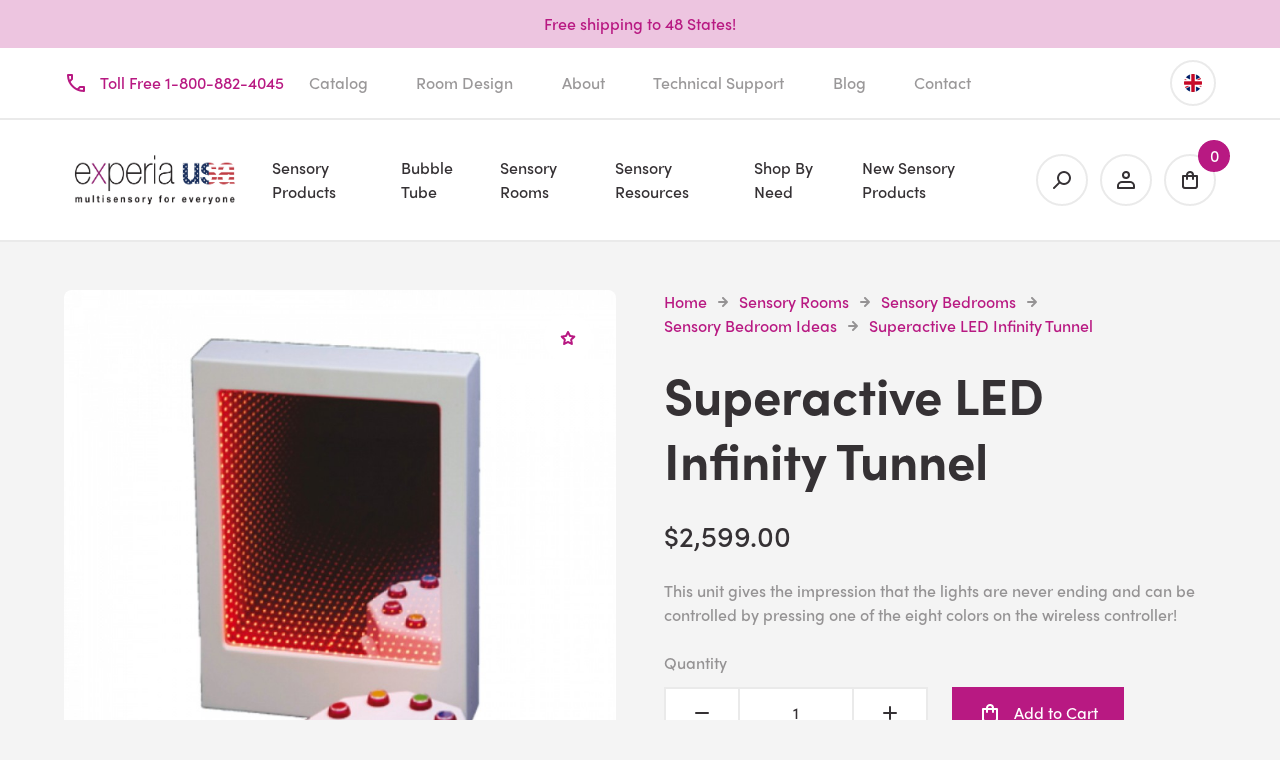

--- FILE ---
content_type: text/html; charset=utf-8
request_url: https://www.experia-usa.com/sensory-rooms/sensory-bedrooms/sensory-bedroom-ideas/superactive-led-infinity-tunnel/
body_size: 13124
content:
<!DOCTYPE html>
<html dir="ltr" lang="en">
    <head>

                        
        <meta charset="UTF-8" />
        <meta name="viewport" content="width=device-width, initial-scale=1">
        <meta http-equiv="X-UA-Compatible" content="IE=edge">
        <title>Superactive LED Infinity Tunnel</title>
        <base href="https://www.experia-usa.com/" />
                    <meta name="description" content="This Superactive LED Infinity Tunnel unit gives the impression that the lights are never ending and are controlled by pressing one of the 8 colors. Buy." />
                <link rel="stylesheet" href="https://use.typekit.net/fho7ddl.css">
        <link rel="stylesheet" href="catalog/view/theme/welford/css/main.css">
        <script src="catalog/view/javascript/jquery/jquery-2.1.1.min.js" type="text/javascript"></script>
        <script src="catalog/view/javascript/common.js" type="text/javascript"></script>
        <script src="catalog/view/theme/welford/js/main.js" type="text/javascript"></script>
        <link rel="apple-touch-icon" sizes="76x76" href="/apple-touch-icon.png">
        <link rel="icon" type="image/png" sizes="32x32" href="/favicon-32x32.png">
        <link rel="icon" type="image/png" sizes="16x16" href="/favicon-16x16.png">
        <link rel="manifest" href="/site.webmanifest">
        <link rel="mask-icon" href="/safari-pinned-tab.svg" color="#5BBAD5">
        <meta name="msapplication-TileColor" content="#DA532C">
        <meta name="theme-color" content="#FFFFFF">
                    <meta name="keywords" content=" " />
                            <link href="catalog/view/javascript/jquery/magnific/magnific-popup.css" type="text/css" rel="stylesheet" media="screen" />
                    <link href="catalog/view/javascript/jquery/datetimepicker/bootstrap-datetimepicker.min.css" type="text/css" rel="stylesheet" media="screen" />
                    <link href="catalog/view/theme/default/stylesheet/vendor/isenselabs/isearch/isearch.css" type="text/css" rel="stylesheet" media="screen" />
                            <script src="catalog/view/javascript/jquery/magnific/jquery.magnific-popup.min.js" type="text/javascript"></script>
                    <script src="catalog/view/javascript/jquery/datetimepicker/moment/moment.min.js" type="text/javascript"></script>
                    <script src="catalog/view/javascript/jquery/datetimepicker/moment/moment-with-locales.min.js" type="text/javascript"></script>
                    <script src="catalog/view/javascript/jquery/datetimepicker/bootstrap-datetimepicker.min.js" type="text/javascript"></script>
                    <script src="catalog/view/javascript/vendor/isenselabs/isearch/isearch.js" type="text/javascript"></script>
                            <link href="https://www.experia-usa.com/superactive-led-infinity-tunnel/" rel="canonical" />
                    <link href="https://www.experia-usa.com/image/catalog/EXPERIA LOGO USA.jpg" rel="icon" />
                            <!-- Global site tag (gtag.js) - Google Analytics -->
<script async src="https://www.googletagmanager.com/gtag/js?id=UA-1179500-2"></script>
<script>
  window.dataLayer = window.dataLayer || [];
  function gtag(){dataLayer.push(arguments);}
  gtag('js', new Date());

  gtag('config', 'UA-1179500-2');
</script>
        
                        
    </head>
    <body>

                <header class="c-header">

                        <div class="c-banner">
    <div class="o-container">
        <span>Free shipping to 48 States!</span>
    </div>
</div>

                        <div class="c-top">
    <div class="o-container">
        <div class="c-top__container">
            <div class="c-top__extra">
                <a href="tel:1-800-882-4045"><i class="h-icon-primary h-margin-right-tiny h-display-none h-display-inline-small"><svg data-name="Icons" xmlns="http://www.w3.org/2000/svg" width="24" height="24"><path d="M14 18l2-2h4v4A16 16 0 014 4h4v4l-2 2" fill="none" stroke="#000" stroke-linecap="round" stroke-linejoin="round" stroke-width="2"/></svg></i>Toll Free 1-800-882-4045</a>
            </div>
            <nav class="c-top__nav">
                <a class="c-top__link h-display-none h-display-inline-medium" href="https://www.experia-usa.com/free-brochure/">Catalog</a>
                <a class="c-top__link h-display-none h-display-inline-large" href="https://www.experia-usa.com/free-sensory-room-design/">Room Design</a>
                <a class="c-top__link h-display-none h-display-inline-huge" href="https://www.experia-usa.com/testimonials/">Testimonials</a>
                <a class="c-top__link h-display-none h-display-inline-large" href="https://www.experia-usa.com/about-experia-usa/">About</a>
                <a class="c-top__link h-display-none h-display-inline-medium" href="https://www.experia-usa.com/technical-support/">Technical Support</a>
                <a class="c-top__link h-display-none h-display-inline-medium" href="/blog/">Blog</a>
                <a class="c-top__link h-display-none h-display-inline-medium" href="https://www.experia-usa.com/contact/">Contact</a>
            </nav>
            <div class="c-top__extra h-t-a-right">
                <a class="c-top__flag" href="https://www.experia.co.uk/" target="_blank">
                    <img src="catalog/view/theme/welford/image/uk_store.png" alt="Visit our UK Site" title="Visit our UK Site">
                </a>
            </div>
        </div>
    </div>
</div>

                        <div class="c-navbar">
    <div class="o-container">
        <div class="c-navbar__container">

                                        <a class="c-navbar__logo" href="/"><img src="https://www.experia-usa.com/image/catalog/EXPERIA LOGO USA.jpg" title="Experia USA" alt="Experia USA" /></a>
            
                <nav class="c-navbar__nav" id="js-navbar">
        <a class="c-navbar__link h-display-none-large" href="#"><i class="h-icon-black h-display-none-large h-display-inline-huge"><svg data-name="Icons" xmlns="http://www.w3.org/2000/svg" width="24" height="24"><path fill="none" stroke="#000" stroke-linecap="round" stroke-linejoin="round" stroke-width="2" d="M7.76 16.24l8.48-8.48M7.76 7.76l8.48 8.48"/></svg></i></a>
                                    <span class="c-navbar__link js-navbar-link">Sensory Products<i class="h-icon-black h-display-none-large h-display-inline-huge"><svg data-name="Icons" xmlns="http://www.w3.org/2000/svg" width="24" height="24"><path fill="none" stroke="#000" stroke-linecap="round" stroke-linejoin="round" stroke-width="2" d="M12 8v7M8 12l4 4 4-4"/></svg></i></span>
                <div class="c-navbar__dropdown">
                    <div class="o-container">
                        <div class="o-layout o-layout--small">
                            <div class="o-layout__item h-3-large">
                                <h4 class="h-margin-bottom-tiny">Sensory Products</h4>
                                <a class="c-navbar__dropdown-link" href="https://www.experia-usa.com/sensory-products/">All Sensory Products</a>
                            </div>
                            <div class="o-layout__item h-6-large">
                                <div class="o-layout o-layout--tiny">
                                                                            <div class="o-layout__item h-4-large">
                                                                                            <a class="c-navbar__dropdown-link" href="https://www.experia-usa.com/sensory-products/iris-wireless-products/">IRiS Wireless Products</a>
                                                                                            <a class="c-navbar__dropdown-link" href="https://www.experia-usa.com/sensory-products/bubble-tubes/">Bubble Tubes</a>
                                                                                            <a class="c-navbar__dropdown-link" href="https://www.experia-usa.com/sensory-products/sensory-fiber-optics/">Sensory Fiber Optics</a>
                                                                                            <a class="c-navbar__dropdown-link" href="https://www.experia-usa.com/sensory-products/sensory-projectors/">Sensory Projectors</a>
                                                                                            <a class="c-navbar__dropdown-link" href="https://www.experia-usa.com/sensory-products/bubble-walls/">Bubble Walls</a>
                                                                                            <a class="c-navbar__dropdown-link" href="https://www.experia-usa.com/sensory-products/sensory-soft-play/">Soft Play</a>
                                                                                    </div>
                                                                            <div class="o-layout__item h-4-large">
                                                                                            <a class="c-navbar__dropdown-link" href="https://www.experia-usa.com/sensory-products/portable-sensory-equipment/">Portable Equipment</a>
                                                                                            <a class="c-navbar__dropdown-link" href="https://www.experia-usa.com/sensory-products/tactile-and-dexterity/">Tactile and Dexterity</a>
                                                                                            <a class="c-navbar__dropdown-link" href="https://www.experia-usa.com/sensory-products/integration-kits/">Sensory Integration Kits</a>
                                                                                            <a class="c-navbar__dropdown-link" href="https://www.experia-usa.com/sensory-products/sensory-wall-panels/">Sensory Wall Panels</a>
                                                                                            <a class="c-navbar__dropdown-link" href="https://www.experia-usa.com/sensory-products/sensory-at-home/">Sensory Equipment for at Home</a>
                                                                                            <a class="c-navbar__dropdown-link" href="https://www.experia-usa.com/sensory-products/aromatherapy/">Aromatherapy</a>
                                                                                    </div>
                                                                            <div class="o-layout__item h-4-large">
                                                                                            <a class="c-navbar__dropdown-link" href="https://www.experia-usa.com/sensory-products/sensory-lighting/">Sensory Lighting</a>
                                                                                            <a class="c-navbar__dropdown-link" href="https://www.experia-usa.com/sensory-products/movement-and-balance/">Movement and Balance</a>
                                                                                            <a class="c-navbar__dropdown-link" href="https://www.experia-usa.com/sensory-products/bubble-tube-accessories/">Bubble Tube Accessories</a>
                                                                                            <a class="c-navbar__dropdown-link" href="https://www.experia-usa.com/sensory-products/calming/">Calming</a>
                                                                                            <a class="c-navbar__dropdown-link" href="https://www.experia-usa.com/sensory-products/superactive/">Superactive</a>
                                                                                            <a class="c-navbar__dropdown-link" href="https://www.experia-usa.com/sensory-products/sensory-room-mirrors/">Sensory Mirrors</a>
                                                                                    </div>
                                                                    </div>
                            </div>
                                                    </div>
                    </div>
                </div>
                                                <a class="c-navbar__link" href="https://www.experia-usa.com/bubble-tube/">Bubble Tube</a>
                                                <span class="c-navbar__link js-navbar-link">Sensory Rooms<i class="h-icon-black h-display-none-large h-display-inline-huge"><svg data-name="Icons" xmlns="http://www.w3.org/2000/svg" width="24" height="24"><path fill="none" stroke="#000" stroke-linecap="round" stroke-linejoin="round" stroke-width="2" d="M12 8v7M8 12l4 4 4-4"/></svg></i></span>
                <div class="c-navbar__dropdown">
                    <div class="o-container">
                        <div class="o-layout o-layout--small">
                            <div class="o-layout__item h-3-large">
                                <h4 class="h-margin-bottom-tiny">Sensory Rooms</h4>
                                <a class="c-navbar__dropdown-link" href="https://www.experia-usa.com/sensory-rooms/">All Sensory Rooms</a>
                            </div>
                            <div class="o-layout__item h-6-large">
                                <div class="o-layout o-layout--tiny">
                                                                            <div class="o-layout__item h-4-large">
                                                                                            <a class="c-navbar__dropdown-link" href="https://www.experia-usa.com/sensory-rooms/multi-sensory-rooms/">Multisensory Rooms</a>
                                                                                            <a class="c-navbar__dropdown-link" href="https://www.experia-usa.com/sensory-rooms/sensory-bathrooms/">Sensory Bathrooms</a>
                                                                                            <a class="c-navbar__dropdown-link" href="https://www.experia-usa.com/sensory-rooms/m-i-l-e/">Multi-Sensory Interactive Learning Environment (M.I.L.E.)</a>
                                                                                    </div>
                                                                            <div class="o-layout__item h-4-large">
                                                                                            <a class="c-navbar__dropdown-link" href="https://www.experia-usa.com/sensory-rooms/sensory-room-packages/">Sensory Room Packages</a>
                                                                                            <a class="c-navbar__dropdown-link" href="https://www.experia-usa.com/sensory-rooms/sensory-hydrotherapy-pools/"> Sensory Hydrotherapy Pools</a>
                                                                                            <a class="c-navbar__dropdown-link" href="https://www.experia-usa.com/sensory-rooms/sensory-bedrooms/">Sensory Bedrooms</a>
                                                                                    </div>
                                                                            <div class="o-layout__item h-4-large">
                                                                                            <a class="c-navbar__dropdown-link" href="https://www.experia-usa.com/sensory-rooms/soft-play/">Soft Play</a>
                                                                                            <a class="c-navbar__dropdown-link" href="https://www.experia-usa.com/sensory-rooms/sensory-white-rooms/">White Rooms</a>
                                                                                    </div>
                                                                    </div>
                            </div>
                                                    </div>
                    </div>
                </div>
                                                <span class="c-navbar__link js-navbar-link">Sensory Resources<i class="h-icon-black h-display-none-large h-display-inline-huge"><svg data-name="Icons" xmlns="http://www.w3.org/2000/svg" width="24" height="24"><path fill="none" stroke="#000" stroke-linecap="round" stroke-linejoin="round" stroke-width="2" d="M12 8v7M8 12l4 4 4-4"/></svg></i></span>
                <div class="c-navbar__dropdown">
                    <div class="o-container">
                        <div class="o-layout o-layout--small">
                            <div class="o-layout__item h-3-large">
                                <h4 class="h-margin-bottom-tiny">Sensory Resources</h4>
                                <a class="c-navbar__dropdown-link" href="https://www.experia-usa.com/sensory-resources/">All Sensory Resources</a>
                            </div>
                            <div class="o-layout__item h-6-large">
                                <div class="o-layout o-layout--tiny">
                                                                            <div class="o-layout__item h-4-large">
                                                                                            <a class="c-navbar__dropdown-link" href="https://www.experia-usa.com/sensory-resources/attention/">Attention</a>
                                                                                            <a class="c-navbar__dropdown-link" href="https://www.experia-usa.com/sensory-resources/calming-sensory-solutions/">Calming</a>
                                                                                            <a class="c-navbar__dropdown-link" href="https://www.experia-usa.com/sensory-resources/cause-and-effect/">Cause and Effect</a>
                                                                                            <a class="c-navbar__dropdown-link" href="https://www.experia-usa.com/sensory-resources/communication-skills/">Communication, Speech and Language Skills</a>
                                                                                    </div>
                                                                            <div class="o-layout__item h-4-large">
                                                                                            <a class="c-navbar__dropdown-link" href="https://www.experia-usa.com/sensory-resources/emotional-development/">Emotional Development</a>
                                                                                            <a class="c-navbar__dropdown-link" href="https://www.experia-usa.com/sensory-resources/fine-motor/">Fine Motor</a>
                                                                                            <a class="c-navbar__dropdown-link" href="https://www.experia-usa.com/sensory-resources/gross-motor/">Gross Motor</a>
                                                                                            <a class="c-navbar__dropdown-link" href="https://www.experia-usa.com/sensory-resources/hand-to-eye-coordination/">Hand to Eye Coordination</a>
                                                                                    </div>
                                                                            <div class="o-layout__item h-4-large">
                                                                                            <a class="c-navbar__dropdown-link" href="https://www.experia-usa.com/sensory-resources/sound-and-music-therapy/">Sound and Music Therapy</a>
                                                                                            <a class="c-navbar__dropdown-link" href="https://www.experia-usa.com/sensory-resources/improve-memory/">Improve Memory</a>
                                                                                            <a class="c-navbar__dropdown-link" href="https://www.experia-usa.com/sensory-resources/establishments/">Sectors</a>
                                                                                    </div>
                                                                    </div>
                            </div>
                                                    </div>
                    </div>
                </div>
                                                <span class="c-navbar__link js-navbar-link">Shop By Need<i class="h-icon-black h-display-none-large h-display-inline-huge"><svg data-name="Icons" xmlns="http://www.w3.org/2000/svg" width="24" height="24"><path fill="none" stroke="#000" stroke-linecap="round" stroke-linejoin="round" stroke-width="2" d="M12 8v7M8 12l4 4 4-4"/></svg></i></span>
                <div class="c-navbar__dropdown">
                    <div class="o-container">
                        <div class="o-layout o-layout--small">
                            <div class="o-layout__item h-3-large">
                                <h4 class="h-margin-bottom-tiny">Shop By Need</h4>
                                <a class="c-navbar__dropdown-link" href="https://www.experia-usa.com/special-populations/">All Shop By Need</a>
                            </div>
                            <div class="o-layout__item h-6-large">
                                <div class="o-layout o-layout--tiny">
                                                                            <div class="o-layout__item h-4-large">
                                                                                            <a class="c-navbar__dropdown-link" href="https://www.experia-usa.com/special-populations/alzheimers/">Alzheimer’s</a>
                                                                                            <a class="c-navbar__dropdown-link" href="https://www.experia-usa.com/special-populations/autistic-spectrum-disorder-asd-aspergers/">Autism and Aspergers (ASD)</a>
                                                                                            <a class="c-navbar__dropdown-link" href="https://www.experia-usa.com/special-populations/brain-injured/">Brain Injured</a>
                                                                                            <a class="c-navbar__dropdown-link" href="https://www.experia-usa.com/special-populations/cerebral-palsy-cp/">Cerebral Palsy (CP)</a>
                                                                                            <a class="c-navbar__dropdown-link" href="https://www.experia-usa.com/special-populations/dementia/">Dementia</a>
                                                                                            <a class="c-navbar__dropdown-link" href="https://www.experia-usa.com/special-populations/down-syndrome-downs/">Down Syndrome</a>
                                                                                    </div>
                                                                            <div class="o-layout__item h-4-large">
                                                                                            <a class="c-navbar__dropdown-link" href="https://www.experia-usa.com/special-populations/adhd/">ADHD</a>
                                                                                            <a class="c-navbar__dropdown-link" href="https://www.experia-usa.com/special-populations/dyspraxia-dcd/">Dyspraxia (DCD)</a>
                                                                                            <a class="c-navbar__dropdown-link" href="https://www.experia-usa.com/special-populations/emotional-and-behavioural-disorder-ebd/">Emotional and Behavioural Disorder (EBD)</a>
                                                                                            <a class="c-navbar__dropdown-link" href="https://www.experia-usa.com/special-populations/epilepsy-epi/">Epilepsy (EPI)</a>
                                                                                            <a class="c-navbar__dropdown-link" href="https://www.experia-usa.com/special-populations/mild-moderate-learning-difficulties-mld/">Mild to Moderate Learning Difficulties (MLD)</a>
                                                                                            <a class="c-navbar__dropdown-link" href="https://www.experia-usa.com/special-populations/physical-difficulties-phy-diff/">Physical Difficulties (PHY DIFF)</a>
                                                                                    </div>
                                                                            <div class="o-layout__item h-4-large">
                                                                                            <a class="c-navbar__dropdown-link" href="https://www.experia-usa.com/special-populations/severe-profound-learning-difficulties-pmld/">Severe and Profound Learning Difficulties</a>
                                                                                            <a class="c-navbar__dropdown-link" href="https://www.experia-usa.com/special-populations/sensory-processing-disorder-spd/">Sensory Processing Disorder (SPD)</a>
                                                                                            <a class="c-navbar__dropdown-link" href="https://www.experia-usa.com/special-populations/visual-challenges/">Visual Challenges</a>
                                                                                            <a class="c-navbar__dropdown-link" href="https://www.experia-usa.com/special-populations/dyslexia/">Dyslexia</a>
                                                                                            <a class="c-navbar__dropdown-link" href="https://www.experia-usa.com/special-populations/senses/">Senses</a>
                                                                                    </div>
                                                                    </div>
                            </div>
                                                    </div>
                    </div>
                </div>
                                                <a class="c-navbar__link" href="https://www.experia-usa.com/new-sensory-products/">New Sensory Products</a>
                        </nav>

            <nav class="c-navbar__control">

                                <a class="c-navbar__button h-display-none-large" href="#js-navbar"><i class="h-icon-black"><svg data-name="Icons" xmlns="http://www.w3.org/2000/svg" width="24" height="24"><path fill="none" stroke="#000" stroke-linecap="round" stroke-linejoin="round" stroke-width="2" d="M6 12h12M6 18h12M6 6h12"/></svg></i></a>

                                <a class="c-navbar__button" href="/index.php?route=product/search"><i class="h-icon-black"><svg data-name="Icons" xmlns="http://www.w3.org/2000/svg" width="24" height="24"><circle cx="14" cy="10" r="6" fill="none" stroke="#000" stroke-linecap="round" stroke-linejoin="round" stroke-width="2"/><path fill="none" stroke="#000" stroke-linecap="round" stroke-linejoin="round" stroke-width="2" d="M4 20l5-5"/></svg></i></a>

                                <a class="c-navbar__button h-display-none h-display-block-small" href="https://www.experia-usa.com/account/"><i class="h-icon-black"><svg data-name="Icons" xmlns="http://www.w3.org/2000/svg" width="24" height="24"><circle cx="12" cy="7" r="3" fill="none" stroke="#000" stroke-linecap="round" stroke-linejoin="round" stroke-width="2"/><path d="M8 14h8a4 4 0 014 4v2h0H4h0v-2a4 4 0 014-4z" fill="none" stroke="#000" stroke-linecap="round" stroke-linejoin="round" stroke-width="2"/></svg></i></a>

                                <div class="c-cart" id="js-cart">
    <span class="c-cart__button js-cart-button">
        <i class="h-icon-black"><svg data-name="Icons" xmlns="http://www.w3.org/2000/svg" width="24" height="24"><path d="M5 8h14v10a2 2 0 01-2 2H7a2 2 0 01-2-2V8h0z" fill="none" stroke="#000" stroke-linecap="round" stroke-linejoin="round" stroke-width="2"/><path d="M9 11V7a3 3 0 016 0v4" fill="none" stroke="#000" stroke-linecap="round" stroke-linejoin="round" stroke-width="2"/></svg></i>
        <span class="c-cart__counter" id="js-cart-total">0</span>
    </span>
    <div class="c-cart__dropdown js-cart-dropdown">
        <div>
                            <div class="h-t-a-center">
                    Your shopping cart is empty!
                </div>
                    </div>
    </div>
</div>

            </nav>
        </div>
    </div>
</div>
        </header>


<main>

        <section class="c-section">

                <div class="o-container" id="content">

                        

                        <div class="o-layout">

                                <div class="o-layout__item h-6-medium">

                                                                <div class="c-gallery js-gallery">
                                                            <div class="c-gallery__image">
                                    <div class="c-wish">
                                        <button class="c-wish__button" type="button" title="Add to Wish List" onclick="wishlist.add('4487');"><i class="h-icon-primary"><svg data-name="Icons" xmlns="http://www.w3.org/2000/svg" width="24" height="24"><path fill="none" stroke="#000" stroke-linecap="round" stroke-linejoin="round" stroke-width="2" d="M12 6l1.95 3.95 4.36.63-3.16 3.08.75 4.34-3.9-2.05L8.1 18l.75-4.34-3.16-3.08 4.36-.63L12 6z"/></svg></i></button>
                                        
                
                    <a class="os-image-main" href="https://www.experia-usa.com/image/cache/catalog/existing-site-images/s/u/superactive-led-infinity-tunnel-900x900.jpg" title="Superactive LED Infinity Tunnel">
                
            
                                            <img src="https://www.experia-usa.com/image/cache/catalog/existing-site-images/s/u/superactive-led-infinity-tunnel-900x900.jpg" title="Superactive LED Infinity Tunnel" alt="Superactive LED Infinity Tunnel" />
                                        </a>
                                    </div>
                                </div>
                                                                                        <div class="c-gallery__thumbnails">
                                                                            <div class="c-gallery__thumbnail">
                                            <a href="https://www.experia-usa.com/image/cache/catalog/existing-site-images/s/u/superactivelightsourcecontrollerweb_1_3-900x900.jpg" title="Superactive LED Infinity Tunnel">
                                                <img src="https://www.experia-usa.com/image/cache/catalog/existing-site-images/s/u/superactivelightsourcecontrollerweb_1_3-200x200.jpg" title="Superactive LED Infinity Tunnel" alt="Superactive LED Infinity Tunnel" />
                                            </a>
                                        </div>
                                                                    </div>
                                                    </div>
                                    </div>

                                <div class="o-layout__item h-6-medium" id="js-product">

                                        <ul class="c-breadcrumb">
            <li class="c-breadcrumb__item">
            <a href="https://www.experia-usa.com/index.php?route=common/home">Home</a>
            <span class="c-breadcrumb__icon"><i class="h-icon-grey"><svg data-name="Icons" xmlns="http://www.w3.org/2000/svg" width="24" height="24"><path fill="none" stroke="#000" stroke-linecap="round" stroke-linejoin="round" stroke-width="2" d="M15 12H8M12 8l4 4-4 4"/></svg></i></span>
        </li>
            <li class="c-breadcrumb__item">
            <a href="https://www.experia-usa.com/sensory-rooms/">Sensory Rooms</a>
            <span class="c-breadcrumb__icon"><i class="h-icon-grey"><svg data-name="Icons" xmlns="http://www.w3.org/2000/svg" width="24" height="24"><path fill="none" stroke="#000" stroke-linecap="round" stroke-linejoin="round" stroke-width="2" d="M15 12H8M12 8l4 4-4 4"/></svg></i></span>
        </li>
            <li class="c-breadcrumb__item">
            <a href="https://www.experia-usa.com/sensory-rooms/sensory-bedrooms/">Sensory Bedrooms</a>
            <span class="c-breadcrumb__icon"><i class="h-icon-grey"><svg data-name="Icons" xmlns="http://www.w3.org/2000/svg" width="24" height="24"><path fill="none" stroke="#000" stroke-linecap="round" stroke-linejoin="round" stroke-width="2" d="M15 12H8M12 8l4 4-4 4"/></svg></i></span>
        </li>
            <li class="c-breadcrumb__item">
            <a href="https://www.experia-usa.com/sensory-rooms/sensory-bedrooms/sensory-bedroom-ideas/">Sensory Bedroom Ideas</a>
            <span class="c-breadcrumb__icon"><i class="h-icon-grey"><svg data-name="Icons" xmlns="http://www.w3.org/2000/svg" width="24" height="24"><path fill="none" stroke="#000" stroke-linecap="round" stroke-linejoin="round" stroke-width="2" d="M15 12H8M12 8l4 4-4 4"/></svg></i></span>
        </li>
            <li class="c-breadcrumb__item">
            <a href="https://www.experia-usa.com/sensory-rooms/sensory-bedrooms/sensory-bedroom-ideas/superactive-led-infinity-tunnel/">Superactive LED Infinity Tunnel</a>
            <span class="c-breadcrumb__icon"><i class="h-icon-grey"><svg data-name="Icons" xmlns="http://www.w3.org/2000/svg" width="24" height="24"><path fill="none" stroke="#000" stroke-linecap="round" stroke-linejoin="round" stroke-width="2" d="M15 12H8M12 8l4 4-4 4"/></svg></i></span>
        </li>
    </ul>

                                        <h1 class="h-font-size-2">Superactive LED Infinity Tunnel</h1>

                                        <div id="js-openstock">
                                                    
                
                    <div class="h-margin-bottom-small os-price" id="js-openstock-price">
                
            
                                                                    <span class="h-display-block h-font-size-4 h-colour-black">$2,599.00</span>
                                                                                                                            </div>
                                            </div>

                                        <div id="js-openstock-discount">
                    </div>

                                        <div class="c-content h-margin-bottom-small">
                        <p><span>This unit gives the impression that the lights are never ending and can be controlled by pressing one of the eight colors on the wireless controller!</span></p>
                    </div>

                                        
                                        <div id="product">
                        
                                                
                        <div class="h-margin-bottom-small">
                            <label class="h-display-block h-margin-bottom-tiny" for="input-quantity">Quantity</label>
                            <div class="o-layout o-layout--small">
                                <div class="o-layout__item h-6-large">
                                    <div class="c-input-group">
                                        <button id="quantity-minus" class="c-button"><i class="h-icon-black"><svg data-name="Icons" xmlns="http://www.w3.org/2000/svg" width="24" height="24"><path fill="none" stroke="#000" stroke-linecap="round" stroke-linejoin="round" stroke-width="2" d="M6 12h12"/></svg></i></button>
                                        <input class="c-input h-t-a-center" type="text" name="quantity" value="1" size="2" id="input-quantity" />
                                        <input type="hidden" name="product_id" value="4487" />
                                        <button id="quantity-plus" class="c-button"><i class="h-icon-black"><svg data-name="Icons" xmlns="http://www.w3.org/2000/svg" width="24" height="24"><path fill="none" stroke="#000" stroke-linecap="round" stroke-linejoin="round" stroke-width="2" d="M6 12h12M12 6v12"/></svg></i></button>
                                    </div>
                                </div>
                                <div class="o-layout__item h-6-large">
                                    <button class="c-button c-button--primary" type="button" id="button-cart" data-loading-text="Loading..."><i class="h-icon-white h-margin-right-tiny"><svg data-name="Icons" xmlns="http://www.w3.org/2000/svg" width="24" height="24"><path d="M5 8h14v10a2 2 0 01-2 2H7a2 2 0 01-2-2V8h0z" fill="none" stroke="#000" stroke-linecap="round" stroke-linejoin="round" stroke-width="2"/><path d="M9 11V7a3 3 0 016 0v4" fill="none" stroke="#000" stroke-linecap="round" stroke-linejoin="round" stroke-width="2"/></svg></i>Add to Cart</button>
                                </div>
                            </div>

                                                                                </div>
                    </div>

                                        <h6>Description</h6>
                    <div class="h-margin-bottom-small">
                        <p>The lights of the Superactive LED Infinity Tunnel create a never-ending pathway. This mesmerizing sensory tunnel is a favorite for individuals with Autism, ADHD and Dementia. The captivating lights encourage focused attention. Interaction is enabled by pressing automatically one of the eight colors on the wireless controller, which, in turn, changes the color of the lights in the tunnel producing a wonderful visual effect.</p>
<p>The unit can be used for motor planning, social interaction, color recognition and color matching.</p>
<p>Its calming mode with slowly changing colors can be used for relaxation and calming <br />down. This mode starts if no button is activated for a period of 5 minutes.</p>
<p>Operates on low voltage with the supplied transformer, which requires 110v AC power.</p>
<p>The unit is designed to be wall-mounted for stability.</p>
<p>The wireless controller is battery operated (batteries included) and operates from a distance of up to 90ft.</p>
<p>Adult supervision required. Ages 3+</p>
<p>Dimensions: <br />Infinity panel: 20½" W x 23" H x 4¾" D.<br />Controller: 13” diameter x 3½” deep<br />All dimensions are approximate.</p>
                    </div>

                                        <h6>Social share</h6>
                    <div class="h-margin-bottom-small">
                        <div class="c-social">
                            <a class="c-social__item" href="https://www.facebook.com/sharer.php?u=https%3A%2F%2Fwww.experia-usa.com%2Fsuperactive-led-infinity-tunnel%2F"><svg viewBox="0 0 24 24" xmlns="http://www.w3.org/2000/svg"><path d="M23.998 12c0-6.628-5.372-12-11.999-12C5.372 0 0 5.372 0 12c0 5.988 4.388 10.952 10.124 11.852v-8.384H7.078v-3.469h3.046V9.356c0-3.008 1.792-4.669 4.532-4.669 1.313 0 2.686.234 2.686.234v2.953H15.83c-1.49 0-1.955.925-1.955 1.874V12h3.328l-.532 3.469h-2.796v8.384c5.736-.9 10.124-5.864 10.124-11.853z"/></svg></a>
                            <a class="c-social__item" href="https://twitter.com/home?status=Superactive+LED+Infinity+Tunnel+https%3A%2F%2Fwww.experia-usa.com%2Fsuperactive-led-infinity-tunnel%2F"><svg viewBox="0 0 24 24" xmlns="http://www.w3.org/2000/svg"><path d="M23.954 4.569a10 10 0 01-2.825.775 4.958 4.958 0 002.163-2.723c-.951.555-2.005.959-3.127 1.184a4.92 4.92 0 00-8.384 4.482C7.691 8.094 4.066 6.13 1.64 3.161a4.822 4.822 0 00-.666 2.475c0 1.71.87 3.213 2.188 4.096a4.904 4.904 0 01-2.228-.616v.061a4.923 4.923 0 003.946 4.827 4.996 4.996 0 01-2.212.085 4.937 4.937 0 004.604 3.417 9.868 9.868 0 01-6.102 2.105c-.39 0-.779-.023-1.17-.067a13.995 13.995 0 007.557 2.209c9.054 0 13.999-7.496 13.999-13.986 0-.209 0-.42-.015-.63a9.936 9.936 0 002.46-2.548l-.047-.02z"/></svg></a>
                        </div>
                    </div>

                                        
                                        
                                        
                                                            <div class="h-margin-top-small">
                        <div class="o-layout o-layout--tiny">
                            <div class="o-layout__item h-7">
                                <h6>You May Also Need</h6>
                            </div>
                            <div class="o-layout__item h-5">
                                <div class="h-t-a-right">
                                    <a id="button-needs" style="cursor:pointer" onclick="addToCartMultiple('4488')">Add all to cart</a>
                                </div>
                            </div>
                        </div>
                        <div class="h-margin-bottom-small">
                                <div class="o-layout o-layout--tiny">

                            <div class="o-layout__item h-4-small h-6-medium h-4-large">
                <div class="c-product">
                                                                                    <div class="c-product__image">
                        <div class="c-wish">
                            <button class="c-wish__button" title="Add to Wish List" onclick="wishlist.add('4488');"><i class="h-icon-primary"><svg data-name="Icons" xmlns="http://www.w3.org/2000/svg" width="24" height="24"><path fill="none" stroke="#000" stroke-linecap="round" stroke-linejoin="round" stroke-width="2" d="M12 6l1.95 3.95 4.36.63-3.16 3.08.75 4.34-3.9-2.05L8.1 18l.75-4.34-3.16-3.08 4.36-.63L12 6z"/></svg></i></button>
                            <a href="https://www.experia-usa.com/superactive-led-infinity-panel-3-shapes/"><img src="https://www.experia-usa.com/image/cache/catalog/superactive_led_infinity_tunnel_-_3_shapes-900x900-600x600.png" alt="Superactive LED Infinity Panel - 3 Shapes" title="Superactive LED Infinity Panel - 3 Shapes"></a>
                        </div>
                    </div>
                    <a class="c-product__content" href="https://www.experia-usa.com/superactive-led-infinity-panel-3-shapes/">
                        <h6 class="h-margin-bottom-tiny">Superactive LED Infinity Panel - 3 Shapes</h6>
                                                    <p class="h-margin-bottom-tiny">Wow! Is what you will feel when you gaze at the Superactive Infinity Tunnel- 3 Shapes. Used for the ..</p>
                                                                                                                                                                                        <span class="c-product__price">$4,399.00</span>
                                                                                                                                            </a>
                </div>
            </div>
            </div>
                        </div>
                    </div>
                    
                                                        </div>
            </div>

                        
        </div>
    </section>

                <section class="c-section h-background-secondary-light">
            <div class="o-container">
                <div class="h-padding-top-medium">
                    <h2 class="h-font-size-4 h-t-a-center">Related Products</h2>
                    <div class="o-layout o-layout--small">
                                                    <div class="o-layout__item h-6-small h-3-medium">
                                <div class="c-product">
                                                                                                                                                    <div class="c-product__image">
                                        <div class="c-wish">
                                            <button class="c-wish__button" type="button" onclick="wishlist.add('4486');"><i class="h-icon-primary"><svg data-name="Icons" xmlns="http://www.w3.org/2000/svg" width="24" height="24"><path fill="none" stroke="#000" stroke-linecap="round" stroke-linejoin="round" stroke-width="2" d="M12 6l1.95 3.95 4.36.63-3.16 3.08.75 4.34-3.9-2.05L8.1 18l.75-4.34-3.16-3.08 4.36-.63L12 6z"/></svg></i></button>
                                            <a href="https://www.experia-usa.com/superactive-led-star-panel/"><img src="https://www.experia-usa.com/image/cache/catalog/existing-site-images/s/u/superactive-led-star-panel-600x600.jpg" alt="Superactive LED Star Panel" title="Superactive LED Star Panel" /></a>
                                        </div>
                                    </div>
                                    <a class="c-product__content" href="https://www.experia-usa.com/superactive-led-star-panel/">
                                        <h6 class="h-margin-bottom-tiny">Superactive LED Star Panel</h6>
                                        <p class="h-margin-bottom-tiny">The Superactive LED Star Panel Bundle features numerous “never ending” spots of light that slowly ch..</p>
                                                                                                                                                                                                                                                <span class="c-product__price">$2,695.00</span>
                                                                                                                                                                                                                            </a>
                                </div>
                            </div>
                                                    <div class="o-layout__item h-6-small h-3-medium">
                                <div class="c-product">
                                                                                                                                                    <div class="c-product__image">
                                        <div class="c-wish">
                                            <button class="c-wish__button" type="button" onclick="wishlist.add('4536');"><i class="h-icon-primary"><svg data-name="Icons" xmlns="http://www.w3.org/2000/svg" width="24" height="24"><path fill="none" stroke="#000" stroke-linecap="round" stroke-linejoin="round" stroke-width="2" d="M12 6l1.95 3.95 4.36.63-3.16 3.08.75 4.34-3.9-2.05L8.1 18l.75-4.34-3.16-3.08 4.36-.63L12 6z"/></svg></i></button>
                                            <a href="https://www.experia-usa.com/superactive-led-fiber-optic-bundle/"><img src="https://www.experia-usa.com/image/cache/catalog/existing-site-images/s/u/superactivefiberopticbundlegreenweb-600x600.jpg" alt="Superactive LED Fiber Optic Bundle" title="Superactive LED Fiber Optic Bundle" /></a>
                                        </div>
                                    </div>
                                    <a class="c-product__content" href="https://www.experia-usa.com/superactive-led-fiber-optic-bundle/">
                                        <h6 class="h-margin-bottom-tiny">Superactive LED Fiber Optic Bundle</h6>
                                        <p class="h-margin-bottom-tiny">The Superactive Fiber Optic Bundle puts light and color right into the palm of your hand. &nbsp;It p..</p>
                                                                                                                                                                                                                                                <span class="c-product__price">$1,899.00</span>
                                                                                                                                                                                                                            </a>
                                </div>
                            </div>
                                                    <div class="o-layout__item h-6-small h-3-medium">
                                <div class="c-product">
                                                                                                                                                    <div class="c-product__image">
                                        <div class="c-wish">
                                            <button class="c-wish__button" type="button" onclick="wishlist.add('4597');"><i class="h-icon-primary"><svg data-name="Icons" xmlns="http://www.w3.org/2000/svg" width="24" height="24"><path fill="none" stroke="#000" stroke-linecap="round" stroke-linejoin="round" stroke-width="2" d="M12 6l1.95 3.95 4.36.63-3.16 3.08.75 4.34-3.9-2.05L8.1 18l.75-4.34-3.16-3.08 4.36-.63L12 6z"/></svg></i></button>
                                            <a href="https://www.experia-usa.com/superactive-fiber-optic-wall-cascade/"><img src="https://www.experia-usa.com/image/cache/catalog/existing-site-images/s/u/superactivewallcascadeweb3-600x600.jpg" alt="Superactive LED Fiber Optic Wall Cascade" title="Superactive LED Fiber Optic Wall Cascade" /></a>
                                        </div>
                                    </div>
                                    <a class="c-product__content" href="https://www.experia-usa.com/superactive-fiber-optic-wall-cascade/">
                                        <h6 class="h-margin-bottom-tiny">Superactive LED Fiber Optic Wall Cascade</h6>
                                        <p class="h-margin-bottom-tiny">The Superactive LED fiber Optic Wall Cascade creates stunning visual effects. Create an interactive ..</p>
                                                                                                                                                                                                                                                <span class="c-product__price">$2,749.00</span>
                                                                                                                                                                                                                            </a>
                                </div>
                            </div>
                                                    <div class="o-layout__item h-6-small h-3-medium">
                                <div class="c-product">
                                                                                                                                                    <div class="c-product__image">
                                        <div class="c-wish">
                                            <button class="c-wish__button" type="button" onclick="wishlist.add('4606');"><i class="h-icon-primary"><svg data-name="Icons" xmlns="http://www.w3.org/2000/svg" width="24" height="24"><path fill="none" stroke="#000" stroke-linecap="round" stroke-linejoin="round" stroke-width="2" d="M12 6l1.95 3.95 4.36.63-3.16 3.08.75 4.34-3.9-2.05L8.1 18l.75-4.34-3.16-3.08 4.36-.63L12 6z"/></svg></i></button>
                                            <a href="https://www.experia-usa.com/superactive-led-sensory-bubble-tube/"><img src="https://www.experia-usa.com/image/cache/catalog/existing-site-images/s/u/superactive-bubble-tube-600x600.jpg" alt="Superactive LED Bubble Tube" title="Superactive LED Bubble Tube" /></a>
                                        </div>
                                    </div>
                                    <a class="c-product__content" href="https://www.experia-usa.com/superactive-led-sensory-bubble-tube/">
                                        <h6 class="h-margin-bottom-tiny">Superactive LED Bubble Tube</h6>
                                        <p class="h-margin-bottom-tiny">Completely interactive, the superactive LED bubble tube could be used for distraction, social intera..</p>
                                                                                                                                                                                                                                                <span class="c-product__price">$2,999.00</span>
                                                                                                                                                                                                                            </a>
                                </div>
                            </div>
                                            </div>
                </div>
            </div>
        </section>
    </main>

<script>
$('#quantity-plus').on('click', function() {
    var count = $('#input-quantity').val();

    count++;

    $('#input-quantity').val(count);
});

$('#quantity-minus').on('click', function() {
    var count = $('#input-quantity').val();

    if (count > 1) {
        count--;
        $('#input-quantity').val(count);
    }
});
</script>

<script type="text/javascript">
    $('select[name=\'recurring_id\'], input[name="quantity"]').change(function(){
        $.ajax({
            url: 'index.php?route=product/product/getRecurringDescription',
            type: 'post',
            data: $('input[name=\'product_id\'], input[name=\'quantity\'], select[name=\'recurring_id\']'),
            dataType: 'json',
            beforeSend: function() {
                $('#recurring-description').html('');
            },
            success: function(json) {
                if (json['success']) {
                    $('#recurring-description').html(json['success']);
                }
            }
        });
    });
</script>

<script type="text/javascript">
    $('#button-cart').on('click', function() {
        $.ajax({
            url: 'index.php?route=checkout/cart/add',
            type: 'post',
            data: $('#product input[type=\'text\'], #product input[type=\'hidden\'], #product input[type=\'radio\']:checked, #product input[type=\'checkbox\']:checked, #product select, #product textarea'),
            dataType: 'json',
            success: function(json) {
                $('.c-alert').remove();

                if (json['error']) {
                    if (json['error']['option']) {
                        for (i in json['error']['option']) {
                            var element = $('#input-option' + i.replace('_', '-'));
                            element.parent().after('<div class="c-alert c-alert--warning js-error">' + json['error']['option'][i] + '</div>');
                        }
                    }

                    if (json['error']['recurring']) {
                        $('select[name=\'recurring_id\']').after('<div class="c-alert c-alert--warning js-error">' + json['error']['recurring'] + '</div>');
                    }
                }

                if (json['success']) {
                    $('#content #js-product').prepend('<div class="c-alert c-alert--success">' + json['success'] + '</div>');

                    $('#js-cart > .js-cart-button').html('<i class="h-icon-black"><svg data-name="Icons" xmlns="http://www.w3.org/2000/svg" width="24" height="24"><path d="M5 8h14v10a2 2 0 01-2 2H7a2 2 0 01-2-2V8h0z" fill="none" stroke="#000" stroke-linecap="round" stroke-linejoin="round" stroke-width="2"/><path d="M9 11V7a3 3 0 016 0v4" fill="none" stroke="#000" stroke-linecap="round" stroke-linejoin="round" stroke-width="2"/></svg></i><span class="c-cart__counter" id="js-cart-total">' + json['total'] + '</span>');

                    $('html, body').animate({ scrollTop: $('#content').position().top }, 'slow');

                    $('#js-cart .js-cart-dropdown').load('index.php?route=common/cart/info .js-cart-dropdown > div');
                }
            },
            error: function(xhr, ajaxOptions, thrownError) {
                alert(thrownError + "\r\n" + xhr.statusText + "\r\n" + xhr.responseText);
            }
        });
    });
</script>

<script type="text/javascript">
    $('button[id^=\'button-upload\']').on('click', function() {
        var node = this;

        $('#form-upload').remove();

        $('body').prepend('<form enctype="multipart/form-data" id="form-upload" style="display: none;"><input type="file" name="file" /></form>');

        $('#form-upload input[name=\'file\']').trigger('click');

        if (typeof timer != 'undefined') {
            clearInterval(timer);
        }

        timer = setInterval(function() {
            if ($('#form-upload input[name=\'file\']').val() != '') {
                clearInterval(timer);

                $.ajax({
                    url: 'index.php?route=tool/upload',
                    type: 'post',
                    dataType: 'json',
                    data: new FormData($('#form-upload')[0]),
                    cache: false,
                    contentType: false,
                    processData: false,
                    beforeSend: function() {
                        $(node).button('loading');
                    },
                    complete: function() {
                        $(node).button('reset');
                    },
                    success: function(json) {
                        $('.js-error').remove();

                        if (json['error']) {
                            $(node).parent().find('input').after('<div class="c-alert c-alert--warning js-error">' + json['error'] + '</div>');
                        }

                        if (json['success']) {
                            alert(json['success']);

                            $(node).parent().find('input').val(json['code']);
                        }
                    },
                    error: function(xhr, ajaxOptions, thrownError) {
                        alert(thrownError + "\r\n" + xhr.statusText + "\r\n" + xhr.responseText);
                    }
                });
            }
        }, 500);
    });
</script>

<script type="text/javascript">
    $(document).ready(function() {
        $('.js-gallery').magnificPopup({
            type:'image',
            delegate: 'a',
            gallery: {
                enabled: true
            }
        });
    });
</script>

<script>
function addToCartMultiple(product_ids) {
    var array = product_ids.split(",");

    $('#notification').html('');

    $(array).each(function(index, product_id) {
        $.ajax({
            url: 'index.php?route=checkout/cart/add',
            type: 'post',
            data: 'product_id=' + product_id + '&quantity=' + 1,
            dataType: 'json',
            success: function(json) {
                if (json['redirect']) {
                    location = json['redirect'];
                }
            }
        });
    });

    $('.c-alert').remove();

    $('#content #js-product').prepend('<div class="c-alert c-alert--success">Success: You have added the products to your <a href="index.php?route=checkout/cart">shopping cart</a>!</div>');

    $('#js-cart > .js-cart-button').html('<i class="h-icon-black"><svg data-name="Icons" xmlns="http://www.w3.org/2000/svg" width="24" height="24"><path d="M5 8h14v10a2 2 0 01-2 2H7a2 2 0 01-2-2V8h0z" fill="none" stroke="#000" stroke-linecap="round" stroke-linejoin="round" stroke-width="2"/><path d="M9 11V7a3 3 0 016 0v4" fill="none" stroke="#000" stroke-linecap="round" stroke-linejoin="round" stroke-width="2"/></svg></i>');

    $('html, body').animate({ scrollTop: $('#content').position().top }, 'slow');

    $('#js-cart .js-cart-dropdown').load('index.php?route=common/cart/info .js-cart-dropdown > div');
}
</script>

<div itemscope itemtype="http://schema.org/Product">
<meta itemprop="name" content="Superactive LED Infinity Tunnel" />
<meta itemprop="description" content="The lights of the Superactive LED Infinity Tunnel create a never-ending pathway. This mesmerizing sensory tunnel is a favorite for individuals with Autism, ADHD and Dementia. The captivating lights encourage focused attention. Interaction is enabled by pressing automatically one of the eight colors on the wireless controller, which, in turn, changes the color of the lights in the tunnel producing a wonderful visual effect. The unit can be used for motor planning, social interaction, color recognition and color matching. Its calming mode with slowly changing colors can be used for relaxation and calming down. This mode starts if no button is activated for a period of 5 minutes. Operates on low voltage with the supplied transformer, which requires 110v AC power. The unit is designed to be wall-mounted for stability. The wireless controller is battery operated (batteries included) and operates from a distance of up to 90ft. Adult supervision required. Ages 3+ Dimensions: Infinity panel: 20½&#34; W x 23&#34; H x 4¾&#34; D.Controller: 13&#39; diameter x 3½&#39; deepAll dimensions are approximate." />
<meta itemprop="image" content="https://www.experia-usa.com/image/catalog/existing-site-images/s/u/superactive-led-infinity-tunnel.jpg" />
<meta itemprop="mpn" content="560002" />
<div itemprop="offers" itemscope itemtype="http://schema.org/Offer">
<meta itemprop="priceCurrency" content="USD" />
<meta itemprop="price" content="2,599.00" />
<meta itemprop="itemCondition" itemtype="http://schema.org/OfferItemCondition" content="http://schema.org/NewCondition" />
<meta itemprop="availability" content="http://schema.org/InStock" />
</div>
</div>


				
					
				
			
        <footer class="c-footer">
        <div class="o-container">
            <div class="o-layout o-layout--space-between">
                <div class="o-layout__item h-6-tiny h-4-small h-2-medium">
                    <h6>More Experia</h6>
                    <a class="c-footer__link" href="/team/">The Team</a>
                    <a class="c-footer__link" href="/blog/">Blog</a>
                    <a class="c-footer__link" href="https://www.experia-usa.com/technical-support/">Technical Support</a>
                    <a class="c-footer__link" href="https://www.experia-usa.com/testimonials/">Testimonials</a>
                    <a class="c-footer__link" href="https://www.experia-usa.com/free-sensory-room-design/">Room Design</a>
                </div>
                <div class="o-layout__item h-6-tiny h-4-small h-2-medium">
                    <h6>My Account</h6>
                    <a class="c-footer__link" href="https://www.experia-usa.com/account/">My Account</a>
                    <a class="c-footer__link" href="https://www.experia-usa.com/account-history/">Order &amp; Returns</a>
                </div>
                <div class="o-layout__item h-6-tiny h-4-small h-2-medium h-3-large">
                    <h6>Information</h6>
                                            <a class="c-footer__link" href="https://www.experia-usa.com/faqs/">Frequently Asked Questions</a>
                                            <a class="c-footer__link" href="https://www.experia-usa.com/returns/">Returns</a>
                                            <a class="c-footer__link" href="https://www.experia-usa.com/shipping-policy/">Shipping Policy</a>
                                            <a class="c-footer__link" href="https://www.experia-usa.com/sales-tax/">Sales Tax</a>
                                            <a class="c-footer__link" href="https://www.experia-usa.com/warranty/">Warranty</a>
                                            <a class="c-footer__link" href="https://www.experia-usa.com/privacy-policy/">Privacy Policy</a>
                                            <a class="c-footer__link" href="https://www.experia-usa.com/disclaimers/">Disclaimer</a>
                                            <a class="c-footer__link" href="https://www.experia-usa.com/about-experia-usa/">About Experia USA</a>
                                    </div>
                <div class="o-layout__item h-8-small h-5-medium h-4-large">
                    <div class="h-margin-bottom-medium">
                        <h6>Contact Us</h6>
                        <a class="c-footer__link h-colour-primary" href="tel:1-800-882-4045"><i class="h-icon-primary h-margin-right-tiny"><svg data-name="Icons" xmlns="http://www.w3.org/2000/svg" width="24" height="24"><path d="M14 18l2-2h4v4A16 16 0 014 4h4v4l-2 2" fill="none" stroke="#000" stroke-linecap="round" stroke-linejoin="round" stroke-width="2"/></svg></i>1-800-882-4045</a>
                                            </div>
                    <div class="h-margin-bottom-medium">
                        <h6>Follow Us</h6>
                        <a class="c-footer__icon" href="https://www.facebook.com/ExperiaUSA" target="_blank"><svg viewBox="0 0 24 24" xmlns="http://www.w3.org/2000/svg"><path d="M23.998 12c0-6.628-5.372-12-11.999-12C5.372 0 0 5.372 0 12c0 5.988 4.388 10.952 10.124 11.852v-8.384H7.078v-3.469h3.046V9.356c0-3.008 1.792-4.669 4.532-4.669 1.313 0 2.686.234 2.686.234v2.953H15.83c-1.49 0-1.955.925-1.955 1.874V12h3.328l-.532 3.469h-2.796v8.384c5.736-.9 10.124-5.864 10.124-11.853z"/></svg></a>
                        <a class="c-footer__icon" href="https://twitter.com/ExperiaUSA" target="_blank"><svg viewBox="0 0 24 24" xmlns="http://www.w3.org/2000/svg"><path d="M23.954 4.569a10 10 0 01-2.825.775 4.958 4.958 0 002.163-2.723c-.951.555-2.005.959-3.127 1.184a4.92 4.92 0 00-8.384 4.482C7.691 8.094 4.066 6.13 1.64 3.161a4.822 4.822 0 00-.666 2.475c0 1.71.87 3.213 2.188 4.096a4.904 4.904 0 01-2.228-.616v.061a4.923 4.923 0 003.946 4.827 4.996 4.996 0 01-2.212.085 4.937 4.937 0 004.604 3.417 9.868 9.868 0 01-6.102 2.105c-.39 0-.779-.023-1.17-.067a13.995 13.995 0 007.557 2.209c9.054 0 13.999-7.496 13.999-13.986 0-.209 0-.42-.015-.63a9.936 9.936 0 002.46-2.548l-.047-.02z"/></svg></a>
                        <a class="c-footer__icon" href="https://www.instagram.com/experiasensory05/?hl=en" target="_blank"><svg viewBox="0 0 24 24" xmlns="http://www.w3.org/2000/svg"><path d="M12 0C8.74 0 8.333.015 7.053.072 5.775.132 4.905.333 4.14.63c-.789.306-1.459.717-2.126 1.384S.935 3.35.63 4.14C.333 4.905.131 5.775.072 7.053.012 8.333 0 8.74 0 12s.015 3.667.072 4.947c.06 1.277.261 2.148.558 2.913a5.885 5.885 0 001.384 2.126A5.868 5.868 0 004.14 23.37c.766.296 1.636.499 2.913.558C8.333 23.988 8.74 24 12 24s3.667-.015 4.947-.072c1.277-.06 2.148-.262 2.913-.558a5.898 5.898 0 002.126-1.384 5.86 5.86 0 001.384-2.126c.296-.765.499-1.636.558-2.913.06-1.28.072-1.687.072-4.947s-.015-3.667-.072-4.947c-.06-1.277-.262-2.149-.558-2.913a5.89 5.89 0 00-1.384-2.126A5.847 5.847 0 0019.86.63c-.765-.297-1.636-.499-2.913-.558C15.667.012 15.26 0 12 0zm0 2.16c3.203 0 3.585.016 4.85.071 1.17.055 1.805.249 2.227.415.562.217.96.477 1.382.896.419.42.679.819.896 1.381.164.422.36 1.057.413 2.227.057 1.266.07 1.646.07 4.85s-.015 3.585-.074 4.85c-.061 1.17-.256 1.805-.421 2.227a3.81 3.81 0 01-.899 1.382 3.744 3.744 0 01-1.38.896c-.42.164-1.065.36-2.235.413-1.274.057-1.649.07-4.859.07-3.211 0-3.586-.015-4.859-.074-1.171-.061-1.816-.256-2.236-.421a3.716 3.716 0 01-1.379-.899 3.644 3.644 0 01-.9-1.38c-.165-.42-.359-1.065-.42-2.235-.045-1.26-.061-1.649-.061-4.844 0-3.196.016-3.586.061-4.861.061-1.17.255-1.814.42-2.234.21-.57.479-.96.9-1.381.419-.419.81-.689 1.379-.898.42-.166 1.051-.361 2.221-.421 1.275-.045 1.65-.06 4.859-.06l.045.03zm0 3.678a6.162 6.162 0 100 12.324 6.162 6.162 0 100-12.324zM12 16c-2.21 0-4-1.79-4-4s1.79-4 4-4 4 1.79 4 4-1.79 4-4 4zm7.846-10.405a1.441 1.441 0 01-2.88 0 1.44 1.44 0 012.88 0z"/></svg></a>
                        <a class="c-footer__icon" href="https://www.pinterest.co.uk/ExperiaUSA/" target="_blank"><svg viewBox="0 0 24 24" xmlns="http://www.w3.org/2000/svg"><path d="M12.017 0C5.396 0 .029 5.367.029 11.987c0 5.079 3.158 9.417 7.618 11.162-.105-.949-.199-2.403.041-3.439.219-.937 1.406-5.957 1.406-5.957s-.359-.72-.359-1.781c0-1.663.967-2.911 2.168-2.911 1.024 0 1.518.769 1.518 1.688 0 1.029-.653 2.567-.992 3.992-.285 1.193.6 2.165 1.775 2.165 2.128 0 3.768-2.245 3.768-5.487 0-2.861-2.063-4.869-5.008-4.869-3.41 0-5.409 2.562-5.409 5.199 0 1.033.394 2.143.889 2.741.099.12.112.225.085.345-.09.375-.293 1.199-.334 1.363-.053.225-.172.271-.401.165-1.495-.69-2.433-2.878-2.433-4.646 0-3.776 2.748-7.252 7.92-7.252 4.158 0 7.392 2.967 7.392 6.923 0 4.135-2.607 7.462-6.233 7.462-1.214 0-2.354-.629-2.758-1.379l-.749 2.848c-.269 1.045-1.004 2.352-1.498 3.146 1.123.345 2.306.535 3.55.535 6.607 0 11.985-5.365 11.985-11.987C23.97 5.39 18.592.026 11.985.026L12.017 0z"/></svg></a>
                        <a class="c-footer__icon" href="https://www.youtube.com/channel/UCqiKC43tWd_BIIZ3E5HYXeA" target="_blank"><svg xmlns="http://www.w3.org/2000/svg" viewBox="0 0 24 24"><path d="M23.495 6.205a3.007 3.007 0 00-2.088-2.088c-1.87-.501-9.396-.501-9.396-.501s-7.507-.01-9.396.501A3.007 3.007 0 00.527 6.205a31.247 31.247 0 00-.522 5.805 31.247 31.247 0 00.522 5.783 3.007 3.007 0 002.088 2.088c1.868.502 9.396.502 9.396.502s7.506 0 9.396-.502a3.007 3.007 0 002.088-2.088 31.247 31.247 0 00.5-5.783 31.247 31.247 0 00-.5-5.805zM9.609 15.601V8.408l6.264 3.602z"/></svg></a>
                    </div>
                    <div class="">
                        <h6>Secure Payment</h6>
                        <span class="c-footer__icon"><svg viewBox="0 0 24 24" xmlns="http://www.w3.org/2000/svg"><path d="M17.445 8.623a4.991 4.991 0 00-1.74-.301c-1.92 0-3.275.968-3.285 2.355-.012 1.02.964 1.594 1.701 1.936.757.35 1.01.57 1.008.885-.005.477-.605.693-1.162.693-.766 0-1.186-.107-1.831-.375l-.239-.111-.271 1.598c.466.195 1.306.362 2.175.375 2.041 0 3.375-.961 3.391-2.439.016-.813-.51-1.43-1.621-1.938-.674-.33-1.094-.551-1.094-.886 0-.296.359-.612 1.109-.612a3.56 3.56 0 011.455.273l.18.081.271-1.544-.047.01zm4.983-.17h-1.5c-.467 0-.816.127-1.021.591l-2.885 6.534h2.041l.408-1.07 2.49.002c.061.25.24 1.068.24 1.068H24l-1.572-7.125zM9.66 8.393h1.943l-1.215 7.129H8.444L9.66 8.391v.002zm-4.939 3.929l.202.99 1.901-4.859h2.059l-3.061 7.115H3.768l-1.68-6.026a.398.398 0 00-.18-.237A8.211 8.211 0 000 8.598l.025-.15h3.131c.424.016.766.15.883.604l.682 3.273v-.003zm15.308.727l.775-1.994c-.01.02.16-.412.258-.68l.133.615.449 2.057h-1.615v.002z"/></svg></span>
                        <span class="c-footer__icon"><svg viewBox="0 0 24 24" xmlns="http://www.w3.org/2000/svg"><path d="M11.343 18.031c.058.049.12.098.181.146a7.391 7.391 0 01-4.107 1.238 7.416 7.416 0 114.104-13.593c-.06.051-.12.098-.165.15A7.963 7.963 0 008.595 12a7.996 7.996 0 002.748 6.031zm5.241-13.447c-1.52 0-2.931.456-4.105 1.238.06.051.12.098.165.15A7.963 7.963 0 0115.405 12a8.002 8.002 0 01-2.748 6.031c-.058.049-.12.098-.181.146a7.386 7.386 0 004.107 1.238A7.414 7.414 0 0024 12a7.417 7.417 0 00-7.416-7.416zM12 6.174A7.388 7.388 0 009.169 12 7.386 7.386 0 0012 17.827 7.39 7.39 0 0014.831 12 7.388 7.388 0 0012 6.174z"/></svg></span>
                        <span class="c-footer__icon"><svg viewBox="0 0 24 24" xmlns="http://www.w3.org/2000/svg"><path d="M16.015 14.378c0-.32-.135-.496-.344-.622-.21-.12-.464-.135-.81-.135h-1.543v2.82h.675v-1.027h.72c.24 0 .39.024.478.125.12.13.104.38.104.55v.35h.66v-.555c-.002-.25-.017-.376-.108-.516a.75.75 0 00-.33-.234l.02-.008a.784.784 0 00.48-.747zm-.87.407l-.028-.002c-.09.053-.195.058-.33.058h-.81v-.63h.824c.12 0 .24 0 .33.05a.266.266 0 01.15.255c0 .12-.045.215-.134.27zm5.152 1.052H19v.6h1.304c.676 0 1.05-.278 1.05-.884 0-.28-.066-.448-.187-.582-.153-.133-.392-.193-.73-.207l-.376-.015c-.104 0-.18 0-.255-.03a.212.212 0 01-.15-.21c0-.09.017-.166.09-.21a.495.495 0 01.272-.06h1.23v-.602h-1.35c-.704 0-.958.437-.958.84 0 .9.776.855 1.407.87.104 0 .18.015.225.06.046.03.082.106.082.18 0 .077-.035.15-.08.18-.06.053-.15.07-.277.07zM0 0v10.096L.81 8.22h1.75l.225.464V8.22h2.043l.45 1.02.437-1.013h6.502c.295 0 .56.057.756.236v-.23h1.787v.23c.307-.17.686-.23 1.12-.23h2.606l.24.466v-.466h1.918l.254.465v-.466h1.858v3.948H20.87l-.36-.6v.585h-2.353l-.256-.63h-.583l-.27.614h-1.213c-.48 0-.84-.104-1.08-.24v.24h-2.89v-.884c0-.12-.03-.12-.105-.135h-.105v1.036H6.067v-.48l-.21.48H4.69l-.202-.48v.465H2.235l-.256-.624H1.4l-.256.624H0V24h23.786v-7.108c-.27.135-.613.18-.973.18H21.09v-.255c-.21.165-.57.255-.914.255H14.71v-.9c0-.12-.018-.12-.12-.12h-.075v1.022h-1.8v-1.066c-.298.136-.643.15-.928.136h-.214v.915h-2.18l-.54-.617-.57.6H4.742v-3.93h3.61l.518.602.554-.6h2.412c.28 0 .74.03.942.225v-.24h2.177c.202 0 .644.045.903.225v-.24h3.265v.24c.163-.164.508-.24.803-.24h1.89v.24c.194-.15.464-.24.84-.24h1.176V0H0zm21.156 14.955c.004.005.006.012.01.016.01.01.024.01.032.02l-.042-.035zm2.672-1.873h.065v.555h-.065zm.037 1.948v-.005c-.03-.025-.046-.048-.075-.07-.15-.153-.39-.215-.764-.225l-.36-.012a.881.881 0 01-.27-.03.212.212 0 01-.15-.21c0-.09.03-.16.09-.204.076-.045.15-.05.27-.05h1.223v-.588h-1.283c-.69 0-.96.437-.96.84 0 .9.78.855 1.41.87.104 0 .18.015.224.06.046.03.076.106.076.18 0 .07-.034.138-.09.18-.045.056-.136.07-.27.07h-1.288v.605h1.287c.42 0 .734-.118.9-.36h.03c.09-.134.135-.3.135-.523 0-.24-.045-.39-.135-.526zm-5.268-.822v-.583h-2.235v2.833h2.235v-.585h-1.57v-.57h1.533v-.584h-1.532v-.51M13.51 8.787h.685V11.6h-.684zm-.384.756l-.007.006c0-.314-.13-.5-.34-.624-.217-.125-.47-.135-.81-.135H10.43v2.82h.674v-1.034h.72c.24 0 .39.03.487.12.122.136.107.378.107.548v.354h.677v-.553c0-.25-.016-.375-.11-.516a.79.79 0 00-.33-.237c.172-.07.472-.3.472-.75zm-.855.396h-.015c-.09.054-.195.056-.33.056H11.1v-.623h.825c.12 0 .24.004.33.05.09.04.15.128.15.25s-.047.22-.134.266zm3.649-.566h.632v-.6h-.644c-.464 0-.804.105-1.02.33-.286.3-.362.69-.362 1.11 0 .512.123.833.36 1.074.232.238.645.31.97.31h.78l.255-.627h1.39l.262.627h1.36v-2.11l1.272 2.11h.95l.002.002V8.786h-.684v1.963l-1.18-1.96h-1.02V11.4L18.11 8.744h-1.004l-.943 2.22h-.3c-.177 0-.362-.03-.468-.134-.125-.15-.186-.36-.186-.662 0-.285.08-.51.194-.63.133-.135.272-.165.516-.165zm1.668-.108l.464 1.118v.002h-.93l.466-1.12zM2.38 10.97l.254.628H4V9.393l.972 2.205h.584l.973-2.202.015 2.202h.69v-2.81H6.118l-.807 1.904-.876-1.905H3.343v2.663L2.205 8.787h-.997L.01 11.597h.72l.26-.626h1.39zm-.688-1.705l.46 1.118-.003.002h-.915l.457-1.12zm10.164 4.355H9.714l-.85.923-.825-.922H5.346v2.82H8l.855-.932.824.93h1.302v-.94h.838c.6 0 1.17-.164 1.17-.945l-.006-.003c0-.78-.598-.93-1.128-.93zM7.67 15.853l-.014-.002H6.02v-.557h1.47v-.574H6.02v-.51H7.7l.733.82-.764.824zm2.642.33l-1.03-1.147 1.03-1.108v2.253zm1.553-1.258h-.885v-.717h.885c.24 0 .42.098.42.344 0 .243-.15.372-.42.372zM9.967 9.373v-.586H7.73V11.6h2.237v-.58H8.4v-.564h1.527V9.88H8.4v-.507"/></svg></span>
                    </div>
                </div>
            </div>
        </div>
    </footer>

        
    <script>
    function miSubscribe(element) {
        var message = element.parent().parent().find('.mi-message');
        element.parent().parent().find('button').attr('disabled', 'disabled');
        message.slideUp(function(){
            message.removeClass('attention success warning alert alert-warning alert-danger');

            if (!$.trim(element.parent().parent().find('input[name="email"]').val()).match(/^[^\@]+@.*\.[a-z]{2,6}$/i)) {

                message.html('Please use a valid email address!').addClass('attention alert alert-warning').slideDown();
                element.parent().parent().find('button').removeAttr('disabled');

            } else {
                $.ajax({
                    type: 'POST',
                    url: 'index.php?route=extension/module/mailchimp_integration/subscribe',
                    data: element.parent().parent().find(':input:not(:checkbox,:radio), :checkbox:checked, :radio:checked'),
                    success: function(error) {
                        if (error.indexOf('Use PUT to insert or update list members') != -1) {
                            message.html('You are already subscribed').addClass('warning alert alert-danger').slideDown();
                        } else if (error) {
                            message.html(error).addClass('warning alert alert-danger').slideDown();
                        } else {
                            message.html('Success! Please click the confirmation link in the e-mail sent to you.').addClass('success alert alert-success').slideDown();
                            element.parent().parent().find('input[name="email"]').val('');
                        }
                        element.parent().parent().find('button').removeAttr('disabled');
                    }
                });
            }
        });
    }
    </script>
    <body>
<script defer src="https://static.cloudflareinsights.com/beacon.min.js/vcd15cbe7772f49c399c6a5babf22c1241717689176015" integrity="sha512-ZpsOmlRQV6y907TI0dKBHq9Md29nnaEIPlkf84rnaERnq6zvWvPUqr2ft8M1aS28oN72PdrCzSjY4U6VaAw1EQ==" data-cf-beacon='{"version":"2024.11.0","token":"6146b016464c46efbe6f356132099e19","r":1,"server_timing":{"name":{"cfCacheStatus":true,"cfEdge":true,"cfExtPri":true,"cfL4":true,"cfOrigin":true,"cfSpeedBrain":true},"location_startswith":null}}' crossorigin="anonymous"></script>
</html>



--- FILE ---
content_type: text/css
request_url: https://www.experia-usa.com/catalog/view/theme/welford/css/main.css
body_size: 6067
content:
/*! normalize.css v8.0.1 | MIT License | github.com/necolas/normalize.css */html{line-height:1.15;-webkit-text-size-adjust:100%}body{margin:0}main{display:block}h1{font-size:2em;margin:.67em 0}hr{box-sizing:content-box;height:0;overflow:visible}pre{font-family:monospace,monospace;font-size:1em}a{background-color:transparent}abbr[title]{border-bottom:none;text-decoration:underline;-webkit-text-decoration:underline dotted;text-decoration:underline dotted}b,strong{font-weight:bolder}code,kbd,samp{font-family:monospace,monospace;font-size:1em}small{font-size:80%}sub,sup{font-size:75%;line-height:0;position:relative;vertical-align:baseline}sub{bottom:-.25em}sup{top:-.5em}img{border-style:none}button,input,optgroup,select,textarea{font-family:inherit;font-size:100%;line-height:1.15;margin:0}button,input{overflow:visible}button,select{text-transform:none}[type=button],[type=reset],[type=submit],button{-webkit-appearance:button}[type=button]::-moz-focus-inner,[type=reset]::-moz-focus-inner,[type=submit]::-moz-focus-inner,button::-moz-focus-inner{border-style:none;padding:0}[type=button]:-moz-focusring,[type=reset]:-moz-focusring,[type=submit]:-moz-focusring,button:-moz-focusring{outline:1px dotted ButtonText}fieldset{padding:.35em .75em .625em}legend{box-sizing:border-box;color:inherit;display:table;max-width:100%;padding:0;white-space:normal}progress{vertical-align:baseline}textarea{overflow:auto}[type=checkbox],[type=radio]{box-sizing:border-box;padding:0}[type=number]::-webkit-inner-spin-button,[type=number]::-webkit-outer-spin-button{height:auto}[type=search]{-webkit-appearance:textfield;outline-offset:-2px}[type=search]::-webkit-search-decoration{-webkit-appearance:none}::-webkit-file-upload-button{-webkit-appearance:button;font:inherit}details{display:block}summary{display:list-item}[hidden],template{display:none}html{box-sizing:border-box}*,:after,:before{box-sizing:inherit}blockquote,body,dd,dl,fieldset,figure,h1,h2,h3,h4,h5,h6,hr,legend,ol,p,pre,ul{margin:0;padding:0}address,blockquote,dl,fieldset,figure,h1,h2,h3,h4,h5,h6,hr,ol,p,pre,table,ul{margin-bottom:1.5rem}ol,ul{margin-left:1.5rem}blockquote{border-left:2px solid rgba(53,49,52,.1);padding-left:1.5rem}h1,h2,h3,h4,h5,h6{color:#353134;font-weight:700}h1{font-size:2.48832rem;line-height:1.25}@media (min-width:600px){h1{font-size:3.0517578125rem}}@media (min-width:1200px){h1{font-size:4.2087269129rem}}h2{font-size:2.0736rem;line-height:1.3}@media (min-width:600px){h2{font-size:2.44140625rem}}@media (min-width:1200px){h2{font-size:3.1573345183rem}}h3{font-size:1.728rem;line-height:1.35}@media (min-width:600px){h3{font-size:1.953125rem}}@media (min-width:1200px){h3{font-size:2.368593037rem}}h4{font-size:1.44rem;line-height:1.4}@media (min-width:600px){h4{font-size:1.5625rem}}@media (min-width:1200px){h4{font-size:1.776889rem}}h5{font-size:1.2rem;line-height:1.45}@media (min-width:600px){h5{font-size:1.25rem}}@media (min-width:1200px){h5{font-size:1.333rem}}h6{font-size:1rem;line-height:1.5}@media (min-width:600px){h6{font-size:1rem}}@media (min-width:1200px){h6{font-size:1rem}}hr{background-color:rgba(53,49,52,.1);border:0;height:2px}img{max-width:100%;vertical-align:bottom}legend{font-size:1.2rem;border-bottom:1px solid rgba(53,49,52,.1);color:#353134;display:block;margin-bottom:1.5rem;line-height:1.3;padding-bottom:.75rem}@media (min-width:600px){legend{font-size:1.25rem}}@media (min-width:1200px){legend{font-size:1.333rem}}a{color:#b81982;text-decoration:none}html{font-size:100%;background-color:rgba(53,49,52,.05);color:rgba(53,49,52,.5);font-family:sofia-pro,sans-serif;font-weight:500;line-height:1.5}@media (min-width:600px){html{font-size:100%}}@media (min-width:1200px){html{font-size:100%}}svg{vertical-align:bottom}.o-container{margin-left:auto;margin-right:auto;max-width:1440px;width:90%}.o-container--small{max-width:1080px}.o-container--tiny{max-width:720px}.o-layout{display:-webkit-box;display:flex;flex-wrap:wrap;margin-left:-3rem;margin-top:-3rem}.o-layout__item{padding-left:3rem;padding-top:3rem;width:100%}.o-layout--tiny{margin-left:-.75rem;margin-top:-.75rem}.o-layout--tiny>.o-layout__item{padding-left:.75rem;padding-top:.75rem}.o-layout--small{margin-left:-1.5rem;margin-top:-1.5rem}.o-layout--small>.o-layout__item{padding-left:1.5rem;padding-top:1.5rem}.o-layout--large{margin-left:-6rem;margin-top:-6rem}.o-layout--large>.o-layout__item{padding-left:6rem;padding-top:6rem}.o-layout--huge{margin-left:-12rem;margin-top:-12rem}.o-layout--huge>.o-layout__item{padding-left:12rem;padding-top:12rem}.o-layout--center{-webkit-box-pack:center;justify-content:center}.o-layout--space-between{-webkit-box-pack:justify;justify-content:space-between}.o-layout--bottom{-webkit-box-align:end;align-items:flex-end}.o-layout--middle{-webkit-box-align:center;align-items:center}.o-list-bare,.o-list-inline{list-style:none;margin-left:0}.o-list-inline{display:-webkit-box;display:flex}.c-alert{margin-bottom:1.5rem;padding:.75rem 1.5rem}.c-alert--success{background-color:rgba(255,155,51,.25);color:#ff9b33}.c-alert--success a{color:#ff9b33;text-decoration:underline}.c-alert--warning{background-color:rgba(233,55,55,.25);color:#e93737}.c-alert--warning a{color:#e93737;text-decoration:underline}.c-alert--attention{background-color:rgba(0,143,210,.25);color:#008fd2}.c-alert--attention a{color:#008fd2;text-decoration:underline}.c-banner{background-color:rgba(184,25,130,.25);color:#b81982;padding-bottom:.75rem;padding-top:.75rem;text-align:center}.c-box{background-color:#fff;border-radius:8px;padding:1.5rem}.c-box--bordered{border:1px solid rgba(53,49,52,.1)}.c-breadcrumb{margin-left:0}.c-breadcrumb__item{display:inline-block}.c-breadcrumb__item:last-child .c-breadcrumb__icon{display:none}.c-button,.m-module-form .rendered-form .btn{background-color:#fff;border:2px solid rgba(53,49,52,.1);color:#353134;cursor:pointer;display:inline-block;line-height:inherit;padding:.75rem 1.5rem;text-align:center}.c-button--block{display:block;width:100%}.c-button--rounded{border-radius:99px;padding:.75rem}.c-button[disabled]{cursor:not-allowed}.c-button--primary,.m-module-form .rendered-form .btn-primary{background-color:#b81982;border-color:#b81982;color:#fff}.c-button--secondary{background-color:#008fd2;border-color:#008fd2;color:#fff}.c-button--tertiary{background-color:#ff9b33;border-color:#ff9b33;color:#fff}.c-button--quaternary{background-color:#e93737;border-color:#e93737;color:#fff}.c-button--black{background-color:#353134;border-color:#353134;color:#fff}.c-card{display:block;position:relative}.c-card,.c-card img{border-radius:8px}.c-card__content{background-color:#fff;bottom:0;padding:1.5rem;position:absolute;width:80%}@media (min-width:1440px){.c-card__content{width:80%}}.c-card__content :last-child{margin-bottom:0}.c-cart{display:-webkit-box;display:flex;position:relative}.c-cart__button{border:2px solid rgba(53,49,52,.1);border-radius:99px;cursor:pointer;padding:.75rem;position:relative}.c-cart__dropdown{background-color:#fff;border:1px solid rgba(53,49,52,.1);display:none;max-height:400px;margin-top:.75rem;overflow-x:auto;padding:1.5rem;position:absolute;right:0;top:100%;width:300px;z-index:300}.c-cart__dropdown.c-cart__dropdown--active{display:block}.c-cart__section{-webkit-box-align:start;align-items:flex-start;border-bottom:1px solid rgba(53,49,52,.1);display:-webkit-box;display:flex;-webkit-box-pack:justify;justify-content:space-between;margin-bottom:.75rem;padding-bottom:.75rem}.c-cart__section :last-child{margin-bottom:0}.c-cart__section-content{width:80%}.c-cart__remove{-webkit-appearance:none;-moz-appearance:none;appearance:none;background-color:#fff;border:2px solid rgba(53,49,52,.1);border-radius:999px;cursor:pointer;height:44px;width:44px}.c-cart__counter{-webkit-box-align:center;align-items:center;background-color:#b81982;border-radius:100%;color:#fff;height:32px;-webkit-box-pack:center;justify-content:center;position:absolute;right:-16px;top:-16px;width:32px}.c-cart__counter,.c-categories{display:-webkit-box;display:flex}.c-categories{flex-wrap:wrap;margin-bottom:.75rem;position:relative;z-index:200}.c-categories__item{background-color:#fff;border-radius:8px;display:inline-block;margin-bottom:.75rem;padding:.75rem}.c-categories__item:not(:last-child){margin-right:1.5rem}.c-categories__item--active{background-color:#b81982;color:#fff}.c-checkio{cursor:pointer;display:-webkit-box;display:flex}.c-checkio__input{display:none}.c-checkio__box{background-color:#fff;border:2px solid rgba(53,49,52,.1);display:block;height:24px;margin-right:.75rem;width:24px}.c-checkio__input:checked~.c-checkio__box{background-image:url(../svg/build/tick.svg);border-color:#b81982}.c-checkio__circle{-webkit-box-align:center;align-items:center;background-color:#fff;border:2px solid rgba(53,49,52,.1);border-radius:100%;display:-webkit-box;display:flex;height:24px;-webkit-box-pack:center;justify-content:center;margin-right:.75rem;width:24px}.c-checkio__input:checked~.c-checkio__circle{border-color:#b81982}.c-checkio__input:checked~.c-checkio__circle:before{background-color:#b81982;border-radius:100%;content:"";display:inline-block;height:12px;width:12px}.c-checkio__label{-webkit-box-flex:1;flex:1}.c-checkio__input:checked~.c-checkio__label{color:#353134}.c-content>:last-child{margin-bottom:0}.c-description{height:15rem;overflow:hidden}.c-description>:last-child{margin-bottom:0}.c-description--active{height:auto;overflow:auto}.c-description-link{color:#b81982;cursor:pointer;display:inline-block;margin-top:.75rem}.c-dropdown{position:relative}.c-dropdown__link{cursor:pointer}.c-dropdown__link:hover{color:#353134;text-decoration:underline}.c-dropdown__content{background-color:#fff;border:1px solid rgba(53,49,52,.1);display:none;right:0;margin-top:.75rem;position:absolute;top:100%;width:140px;z-index:100}.c-dropdown--active .c-dropdown__content{display:block}.c-dropdown__content-link{display:block;cursor:pointer;padding:.75rem;text-align:center}.c-dropdown__content-link:not(:last-child){border-bottom:1px solid rgba(53,49,52,.1)}.c-dropdown__content-link:hover{background-color:rgba(53,49,52,.05)}.c-featured{display:block;position:relative}.c-featured:before{background-image:-webkit-gradient(linear,left top,left bottom,from(transparent),to(rgba(53,49,52,.5)));background-image:linear-gradient(transparent,rgba(53,49,52,.5));border-radius:8px;bottom:0;content:"";height:50%;left:0;position:absolute;width:100%}.c-featured img{border-radius:8px}.c-featured__content{bottom:0;left:0;padding:1.5rem;position:absolute;text-align:center;width:100%}.c-filter{border-top:2px solid rgba(53,49,52,.1);margin-bottom:1.5rem}.c-filter__group{border-bottom:2px solid rgba(53,49,52,.1)}.c-filter__header{cursor:pointer;display:-webkit-box;display:flex;-webkit-box-pack:justify;justify-content:space-between;padding-bottom:.75rem;padding-top:.75rem}.c-filter__body{display:none;padding-bottom:1.5rem}.c-filter__group--active .c-filter__body{display:block}.c-filter__option:not(:last-child){margin-bottom:.75rem}.c-footer{background-color:#fff;border-top:2px solid rgba(53,49,52,.1);padding-bottom:3rem;padding-top:3rem}.home .c-footer,.package .c-footer{border-top:none}.c-footer__link{color:rgba(53,49,52,.5);display:block}.c-footer__link:not(:last-child){margin-bottom:.75rem}.c-footer__link:focus,.c-footer__link:hover{color:#353134;text-decoration:underline}.c-footer__icon{background-color:#fff;border:2px solid rgba(53,49,52,.1);border-radius:99px;display:inline-block;padding:.75rem}.c-footer__icon:not(:last-child){margin-right:.75rem}.c-footer__icon svg{height:24px;width:24px}.c-footer__icon svg path{fill:#353134}.c-gallery{position:-webkit-sticky;position:sticky;top:1.5rem}.c-gallery img{border-radius:8px}.c-gallery__image{margin-bottom:1.5rem}.c-gallery__thumbnails{display:-webkit-box;display:flex;flex-wrap:wrap;margin-left:-1.5rem;margin-top:-1.5rem}.c-gallery__thumbnail{padding-left:1.5rem;padding-top:1.5rem;width:80px}@media (min-width:960px){.c-gallery__thumbnail{width:120px}}.c-quality{color:rgba(53,49,52,.5);display:-webkit-box;display:flex}.c-quality__image{margin-right:1.5rem}.c-header{background-color:#fff;margin-bottom:3rem}.home .c-header{margin-bottom:0}.c-hero{margin-bottom:3rem;position:relative}.c-hero .slick-track{display:-webkit-box;display:flex}.c-hero .slick-slider:focus{outline:none}.c-hero__content{background-repeat:no-repeat;background-position:50%;background-size:cover;color:#fff;margin-bottom:1.5rem;padding-bottom:3rem;padding-top:3rem;position:relative}@media (min-width:600px){.c-hero__content{margin-bottom:3rem;padding-bottom:6rem;padding-top:6rem}}@media (min-width:1200px){.c-hero__content{margin-bottom:0}}.c-hero__content:before{background-color:rgba(53,49,52,.5);content:"";height:100%;left:0;position:absolute;top:0;width:100%}.c-hero__content *{position:relative}.c-hero__content :last-child{margin-bottom:0}.c-hero__content.slick-slide{height:auto}.c-hero .slick-initialized .c-hero__content.slick-slide{-webkit-box-align:center;align-items:center;display:-webkit-box;display:flex}.c-hero__content-info{width:90%}@media (min-width:600px){.c-hero__content-info{width:70%}}@media (min-width:960px){.c-hero__content-info{width:50%}}.c-input-group{display:-webkit-box;display:flex}.c-input-group :not(:last-child){border-right:0}.c-input-group .c-input{-webkit-box-flex:1;flex:1}.c-input,.m-module-form .rendered-form .formbuilder-autocomplete input,.m-module-form .rendered-form input[type=date],.m-module-form .rendered-form input[type=email],.m-module-form .rendered-form input[type=number],.m-module-form .rendered-form input[type=tel],.m-module-form .rendered-form input[type=text],.m-module-form .rendered-form select,.m-module-form .rendered-form textarea{background-color:#fff;border:2px solid rgba(53,49,52,.1);border-radius:0;color:#353134;display:block;line-height:inherit;padding:.75rem 1.5rem;width:100%}.c-input::-webkit-input-placeholder,.m-module-form .rendered-form .formbuilder-autocomplete input::-webkit-input-placeholder,.m-module-form .rendered-form input[type=date]::-webkit-input-placeholder,.m-module-form .rendered-form input[type=email]::-webkit-input-placeholder,.m-module-form .rendered-form input[type=number]::-webkit-input-placeholder,.m-module-form .rendered-form input[type=tel]::-webkit-input-placeholder,.m-module-form .rendered-form input[type=text]::-webkit-input-placeholder,.m-module-form .rendered-form select::-webkit-input-placeholder,.m-module-form .rendered-form textarea::-webkit-input-placeholder{color:rgba(53,49,52,.5)}.c-input::-moz-placeholder,.m-module-form .rendered-form .formbuilder-autocomplete input::-moz-placeholder,.m-module-form .rendered-form input[type=date]::-moz-placeholder,.m-module-form .rendered-form input[type=email]::-moz-placeholder,.m-module-form .rendered-form input[type=number]::-moz-placeholder,.m-module-form .rendered-form input[type=tel]::-moz-placeholder,.m-module-form .rendered-form input[type=text]::-moz-placeholder,.m-module-form .rendered-form select::-moz-placeholder,.m-module-form .rendered-form textarea::-moz-placeholder{color:rgba(53,49,52,.5)}.c-input:-ms-input-placeholder,.m-module-form .rendered-form .formbuilder-autocomplete input:-ms-input-placeholder,.m-module-form .rendered-form input[type=date]:-ms-input-placeholder,.m-module-form .rendered-form input[type=email]:-ms-input-placeholder,.m-module-form .rendered-form input[type=number]:-ms-input-placeholder,.m-module-form .rendered-form input[type=tel]:-ms-input-placeholder,.m-module-form .rendered-form input[type=text]:-ms-input-placeholder,.m-module-form .rendered-form select:-ms-input-placeholder,.m-module-form .rendered-form textarea:-ms-input-placeholder{color:rgba(53,49,52,.5)}.c-input::-ms-input-placeholder,.m-module-form .rendered-form .formbuilder-autocomplete input::-ms-input-placeholder,.m-module-form .rendered-form input[type=date]::-ms-input-placeholder,.m-module-form .rendered-form input[type=email]::-ms-input-placeholder,.m-module-form .rendered-form input[type=number]::-ms-input-placeholder,.m-module-form .rendered-form input[type=tel]::-ms-input-placeholder,.m-module-form .rendered-form input[type=text]::-ms-input-placeholder,.m-module-form .rendered-form select::-ms-input-placeholder,.m-module-form .rendered-form textarea::-ms-input-placeholder{color:rgba(53,49,52,.5)}.c-input::placeholder,.m-module-form .rendered-form .formbuilder-autocomplete input::placeholder,.m-module-form .rendered-form input[type=date]::placeholder,.m-module-form .rendered-form input[type=email]::placeholder,.m-module-form .rendered-form input[type=number]::placeholder,.m-module-form .rendered-form input[type=tel]::placeholder,.m-module-form .rendered-form input[type=text]::placeholder,.m-module-form .rendered-form select::placeholder,.m-module-form .rendered-form textarea::placeholder{color:rgba(53,49,52,.5)}.c-input--select,.m-module-form .rendered-form select{-webkit-appearance:none;-moz-appearance:none;appearance:none;background-image:url(../svg/build/down.svg);background-position:95% 50%;background-repeat:no-repeat;padding-right:3rem}.c-input--select::-ms-expand,.m-module-form .rendered-form select::-ms-expand{display:none}.c-list-group{background-color:#fff;border-radius:8px}.c-list-group__item{display:block;padding:.75rem}.c-list-group__item:not(:last-child){border-bottom:1px solid rgba(53,49,52,.1)}.c-modal{background-color:rgba(53,49,52,.5);display:none;height:100%;left:0;padding:1.5rem;position:fixed;top:0;width:100%;z-index:800}.c-modal.c-modal--active{display:block}.c-modal__content{background-color:#fff;border-radius:8px;margin-left:auto;margin-right:auto;max-height:100%;max-width:40rem;width:90%;overflow-y:auto}.c-modal__header{border-bottom:1px solid rgba(53,49,52,.1);color:#353134;font-weight:700;padding:.75rem}.c-modal__body{padding:.75rem}.c-modal__footer{border-top:1px solid rgba(53,49,52,.1);padding:.75rem}.c-navbar{border-bottom:2px solid rgba(53,49,52,.1);position:relative}.home .c-navbar{border-bottom:none}.c-navbar__container{display:-webkit-box;display:flex;-webkit-box-pack:justify;justify-content:space-between}.c-navbar__logo{display:inline-block;padding-bottom:1.5rem;padding-top:1.5rem}@media (min-width:1200px){.c-navbar__logo{-webkit-box-flex:1;flex:1}}@media (min-width:1440px){.c-navbar__logo{-webkit-box-flex:0;flex:none}}.c-navbar__logo img{height:3rem}@media (min-width:600px){.c-navbar__logo img{height:4.5rem}}@media (max-width:1199px){.c-navbar__nav{background-color:#fff;display:none;height:100%;left:0;overflow-x:auto;-webkit-overflow-scrolling:touch;position:fixed;top:0;width:350px;z-index:700}}@media (min-width:1200px){.c-navbar__nav{display:-webkit-box;display:flex;-webkit-box-flex:4;flex:4;-webkit-box-pack:justify;justify-content:space-between;padding-left:1.5rem;padding-right:1.5rem}}@media (min-width:1440px){.c-navbar__nav{-webkit-box-flex:0;flex:none;-webkit-box-pack:center;justify-content:center;padding-left:0;padding-right:0}}@media (max-width:1199px){.c-navbar__nav:target{display:block}}@media (max-width:1199px){.c-navbar__nav:before{background-color:rgba(53,49,52,.5);content:"";height:100%;position:fixed;right:0;top:0;width:calc(100% - 350px);z-index:500}}.c-navbar__control{-webkit-box-align:center;align-items:center;display:-webkit-box;display:flex}@media (min-width:1200px){.c-navbar__control{-webkit-box-flex:1;flex:1;-webkit-box-pack:end;justify-content:flex-end}}@media (min-width:1440px){.c-navbar__control{-webkit-box-flex:0;flex:none}}.c-navbar__search{display:-webkit-box;display:flex;margin-right:1.5rem}.c-navbar__search-input{background-color:#fff;border:2px solid rgba(53,49,52,.1);border-radius:99px 0 0 99px;border-right:0;color:#353134;line-height:inherit;padding:.75rem 0 .75rem 1.5rem}.c-navbar__search-input::-webkit-input-placeholder{color:rgba(53,49,52,.5)}.c-navbar__search-input::-moz-placeholder{color:rgba(53,49,52,.5)}.c-navbar__search-input:-ms-input-placeholder{color:rgba(53,49,52,.5)}.c-navbar__search-input::-ms-input-placeholder{color:rgba(53,49,52,.5)}.c-navbar__search-input::placeholder{color:rgba(53,49,52,.5)}.c-navbar__search-button{background-color:#fff;border:2px solid rgba(53,49,52,.1);border-left:0;border-radius:0 99px 99px 0;color:#353134;line-height:inherit;padding:.75rem 1.5rem}.c-navbar__link{color:#353134;cursor:pointer;display:block}@media (max-width:1199px){.c-navbar__link{border-bottom:1px solid rgba(53,49,52,.1);padding:.75rem 1.5rem}.c-navbar__link.c-navbar__link-active+.c-navbar__dropdown{display:block}}@media (min-width:1200px){.c-navbar__link{-webkit-box-align:center;align-items:center;display:-webkit-box;display:flex}.c-navbar__link:hover+.c-navbar__dropdown{display:block}.c-navbar__link:not(:last-child){margin-right:1rem}}.c-navbar__button{border:2px solid rgba(53,49,52,.1);border-radius:99px;padding:.75rem}.c-navbar__button:not(:last-child){margin-right:.75rem}.c-navbar__dropdown{display:none}@media (max-width:1199px){.c-navbar__dropdown{border-bottom:1px solid rgba(53,49,52,.1);padding:1.5rem .75rem}}@media (min-width:1200px){.c-navbar__dropdown{background-color:#fff;border-top:2px solid rgba(53,49,52,.1);left:0;padding:1.5rem;position:absolute;top:100%;width:100%;z-index:600}.c-navbar__dropdown:hover{display:block}}.c-navbar__dropdown-link{display:block}.c-navbar__dropdown-link:not(:last-child){margin-bottom:.75rem}@media (min-width:1200px){.c-navbar__dropdown-link:hover{text-decoration:underline}}.c-navbar__dropdown-image{border-radius:8px}.c-pagination{text-align:center}.c-pagination__arrow{border:2px solid rgba(53,49,52,.1);border-radius:99px;display:inline-block;padding:.75rem}.c-pagination__arrow:not(:last-child),.c-pagination__item{margin-right:1.5rem}.c-pagination__item--active{color:#353134}.c-panel{background-color:#fff;border:1px solid rgba(53,49,52,.1);border-radius:8px}.c-panel:not(:last-of-type){margin-bottom:.75rem}.c-panel__heading{background-color:rgba(53,49,52,.05);border-top-left-radius:8px;border-top-right-radius:8px;color:#353134;font-weight:700;padding:.75rem;position:relative}.c-panel--active .c-panel__heading{cursor:pointer}.c-panel--open .c-panel__heading{background-color:rgba(0,143,210,.25)}.c-panel__body{border-top:1px solid rgba(53,49,52,.1);display:none;padding:.75rem}.c-panel--open .c-panel__body,.c-product{display:block}.c-product{position:relative}.c-product__image img{border-top-left-radius:8px;border-top-right-radius:8px}.c-product__content{background-color:#fff;border-bottom-left-radius:8px;border-bottom-right-radius:8px;color:rgba(53,49,52,.5);display:block;padding:1.5rem;text-align:center}.c-product__content :last-child{margin-bottom:0}.c-product__price{color:#353134}.c-product__price,.c-product__vat{display:inline-block}.c-product__sale{text-decoration:line-through}.c-product__sale-tag{background-color:#ff9b33;position:absolute;z-index:100;left:.75rem;top:.75rem;padding:4px 8px;color:#fff;border-radius:8px}.c-required:before{content:"*";color:#e93737;margin-right:.75rem}.c-search{background-color:#fff;border:1px solid rgba(53,49,52,.1);max-height:400px;overflow-x:auto!important;padding:.75rem}@media (max-width:1439px){.c-search{display:none}}.c-search__item{display:block;padding:.75rem}.c-search__item:not(:last-child){border-bottom:2px solid rgba(53,49,52,.1)}.c-search__item:hover{background-color:rgba(53,49,52,.1)}.c-search__item-content,.c-search__view{color:rgba(53,49,52,.5)}.c-search__view{display:block;padding:.75rem}.c-search__view:hover{background-color:rgba(53,49,52,.1)}.c-section{padding-bottom:3rem}.c-social__item{background-color:#fff;border:2px solid rgba(53,49,52,.1);border-radius:99px;display:inline-block;padding:.75rem}.c-social__item:not(:last-child){margin-right:.75rem}.c-social__item svg{height:24px;width:24px}.c-social__item svg path{fill:#353134}.c-sort{-webkit-box-align:center;align-items:center;border-top:2px solid rgba(53,49,52,.1);display:-webkit-box;display:flex;-webkit-box-pack:end;justify-content:flex-end;padding-bottom:.75rem;padding-top:.75rem;text-align:right}.c-sort .c-input--select{width:auto}.c-switch{cursor:pointer}.c-switch:not(:last-child){margin-right:.75rem}.c-switch__label{background-color:#fff;border:2px solid rgba(53,49,52,.1);display:inline-block;padding:.75rem 1.5rem}.c-switch__input:checked~.c-switch__label{border-color:#b81982;color:#b81982}.c-switch__input{display:none}.c-table{border:1px solid rgba(53,49,52,.1);border-collapse:collapse;width:100%}.c-table thead{border-bottom:1px solid rgba(53,49,52,.1)}.c-table td{padding:.75rem}.c-table-responsive{display:block;width:100%;overflow-x:auto}.c-tag{display:inline-block;padding:.75rem}.c-tag--primary{background-color:rgba(184,25,130,.25);color:#b81982}.c-top{border-bottom:2px solid rgba(53,49,52,.1);padding-bottom:.75rem;padding-top:.75rem}.c-top__container{-webkit-box-align:center;align-items:center;display:-webkit-box;display:flex;-webkit-box-pack:justify;justify-content:space-between}.c-top__link{color:rgba(53,49,52,.5)}.c-top__link:not(:last-child){margin-right:1.5rem}.c-top__link:hover{color:#353134;text-decoration:underline}@media (min-width:1200px){.c-top__link:not(:last-child){margin-right:0}}@media (min-width:1440px){.c-top__link:not(:last-child){margin-right:1.5rem}}@media (min-width:1200px){.c-top__extra{-webkit-box-flex:1;flex:1}}@media (min-width:1440px){.c-top__extra{-webkit-box-flex:0;flex:none}}@media (min-width:1200px){.c-top__nav{display:-webkit-box;display:flex;-webkit-box-flex:3;flex:3;-webkit-box-pack:justify;justify-content:space-between;padding-left:1.5rem;padding-right:1.5rem}}@media (min-width:1440px){.c-top__nav{-webkit-box-flex:0;flex:none;padding-left:0;padding-right:0;-webkit-box-pack:center;justify-content:center}}.c-top__flag{border:2px solid rgba(53,49,52,.1);border-radius:99px;display:-webkit-inline-box;display:inline-flex;padding:.75rem}.c-wish{position:relative}.c-wish__button{background-color:#fff;border:0;border-radius:99px;cursor:pointer;padding:.75rem;position:absolute;right:1.5rem;top:1.5rem}.m-module-form .rendered-form .btn,.m-module-form .rendered-form .form-control,.m-module-form .rendered-form .tooltip-element,.m-module-form .rendered-form [tooltip]:hover:after,.m-module-form .rendered-form output,.m-module-form .rendered-form textarea{font-size:100%;line-height:inherit}@media (min-width:600px){.m-module-form .rendered-form .btn,.m-module-form .rendered-form .form-control,.m-module-form .rendered-form .tooltip-element,.m-module-form .rendered-form [tooltip]:hover:after,.m-module-form .rendered-form output,.m-module-form .rendered-form textarea{font-size:100%}}@media (min-width:1200px){.m-module-form .rendered-form .btn,.m-module-form .rendered-form .form-control,.m-module-form .rendered-form .tooltip-element,.m-module-form .rendered-form [tooltip]:hover:after,.m-module-form .rendered-form output,.m-module-form .rendered-form textarea{font-size:100%}}.m-module-form .rendered-form .formbuilder-autocomplete input,.m-module-form .rendered-form input[type=date],.m-module-form .rendered-form input[type=email],.m-module-form .rendered-form input[type=number],.m-module-form .rendered-form input[type=tel],.m-module-form .rendered-form input[type=text],.m-module-form .rendered-form select,.m-module-form .rendered-form textarea{border-radius:0;height:auto}.m-module-form .rendered-form .formbuilder-autocomplete input:focus,.m-module-form .rendered-form input[type=date]:focus,.m-module-form .rendered-form input[type=email]:focus,.m-module-form .rendered-form input[type=number]:focus,.m-module-form .rendered-form input[type=tel]:focus,.m-module-form .rendered-form input[type=text]:focus,.m-module-form .rendered-form select:focus,.m-module-form .rendered-form textarea:focus{box-shadow:none}.m-module-form .rendered-form input[type=file]{padding:0}.m-module-form .rendered-form .form-group{margin-bottom:1.5rem}.m-module-form .rendered-form .form-group>label{display:block;margin-bottom:.75rem}.m-module-form .rendered-form .formbuilder-required{color:#e93737;float:left;margin-right:.75rem}.m-module-form .rendered-form .tooltip-element{-webkit-box-align:center;align-items:center;background-color:#353134;border-radius:100%;display:-webkit-inline-box;display:inline-flex;height:20px;margin:0 0 0 .75rem;width:20px;-webkit-box-pack:center;justify-content:center}.m-module-form .rendered-form [tooltip]:hover:after{background-color:#353134;border-radius:0;padding:4px 8px}.m-module-form .rendered-form [tooltip]:hover:before{border-color:#353134 transparent}.m-module-form .rendered-form .formbuilder-autocomplete-list{border:2px solid rgba(53,49,52,.1);border-top:none;margin-left:0}.m-module-form .rendered-form .formbuilder-autocomplete-list li.active-option,.m-module-form .rendered-form .formbuilder-autocomplete-list li.active-option:hover{background-color:rgba(53,49,52,.1)}.m-module-form .rendered-form .formbuilder-autocomplete-list li{padding:.75rem}.m-module-form .rendered-form .formbuilder-autocomplete-list li:hover{background-color:rgba(53,49,52,.1)}.m-module-form .rendered-form .btn{border-radius:0}.m-module-form .rendered-form .btn-info{background-color:#008fd2;color:#fff}.m-module-form .rendered-form .btn-success{background-color:#ff9b33;color:#fff}.m-module-form .rendered-form .btn-warning{background-color:#e93737;color:#fff}.m-module-form .rendered-form .btn-danger{background-color:#353134;color:#fff}.m-module-form .rendered-form .formbuilder-checkbox-group input[type=checkbox],.m-module-form .rendered-form .formbuilder-radio-group input[type=radio]{margin-right:.75rem}.m-module-form .rendered-form .formbuilder-checkbox:not(:last-child),.m-module-form .rendered-form .formbuilder-radio:not(:last-child){margin-bottom:.75rem}.m-module-form .rendered-form .formbuilder-checkbox-inline,.m-module-form .rendered-form .formbuilder-radio-inline{margin-right:.75rem}.m-module-form .rendered-form .formbuilder-checkbox .other-val,.m-module-form .rendered-form .formbuilder-radio .other-val{margin-left:0;margin-top:.75rem}.m-module-form .rendered-form .formbuilder-checkbox-inline .other-val,.m-module-form .rendered-form .formbuilder-radio-inline .other-val{margin-left:0}.m-module-form .rendered-form .kc-toggle span{background-color:rgba(53,49,52,.1);border-color:rgba(53,49,52,.1)}.m-module-form .rendered-form .kc-toggle input:checked+span:before{background-color:#b81982}.m-module-form .rendered-form .kc-toggle span:after{background:#fff;border-color:rgba(53,49,52,.1)}.m-module-form .rendered-form .kc-toggle span:before{box-shadow:inset 0 0 1px 1px rgba(53,49,52,.5)}.h-background-secondary-light{background-color:rgba(0,143,210,.25)}.h-colour-primary{color:#b81982}.h-colour-secondary{color:#008fd2}.h-colour-tertiary{color:#ff9b33}.h-colour-quaternary{color:#e93737}.h-colour-black{color:#353134}.h-colour-grey{color:rgba(53,49,52,.5)}.h-colour-grey-light{color:rgba(53,49,52,.1)}.h-colour-white{color:#fff}.h-display-none{display:none}.h-display-block{display:block}.h-display-inline{display:inline}@media (min-width:320px){.h-display-none-tiny{display:none}}@media (min-width:600px){.h-display-none-small{display:none}}@media (min-width:960px){.h-display-none-medium{display:none}}@media (min-width:1200px){.h-display-none-large{display:none}}@media (min-width:1440px){.h-display-none-huge{display:none}}@media (min-width:320px){.h-display-block-tiny{display:block}}@media (min-width:600px){.h-display-block-small{display:block}}@media (min-width:960px){.h-display-block-medium{display:block}}@media (min-width:1200px){.h-display-block-large{display:block}}@media (min-width:1440px){.h-display-block-huge{display:block}}@media (min-width:320px){.h-display-inline-tiny{display:inline}}@media (min-width:600px){.h-display-inline-small{display:inline}}@media (min-width:960px){.h-display-inline-medium{display:inline}}@media (min-width:1200px){.h-display-inline-large{display:inline}}@media (min-width:1440px){.h-display-inline-huge{display:inline}}.h-font-size-1{font-size:2.48832rem;line-height:1.25}@media (min-width:600px){.h-font-size-1{font-size:3.0517578125rem}}@media (min-width:1200px){.h-font-size-1{font-size:4.2087269129rem}}.h-font-size-2{font-size:2.0736rem;line-height:1.3}@media (min-width:600px){.h-font-size-2{font-size:2.44140625rem}}@media (min-width:1200px){.h-font-size-2{font-size:3.1573345183rem}}.h-font-size-3{font-size:1.728rem;line-height:1.35}@media (min-width:600px){.h-font-size-3{font-size:1.953125rem}}@media (min-width:1200px){.h-font-size-3{font-size:2.368593037rem}}.h-font-size-4{font-size:1.44rem;line-height:1.4}@media (min-width:600px){.h-font-size-4{font-size:1.5625rem}}@media (min-width:1200px){.h-font-size-4{font-size:1.776889rem}}.h-font-size-5{font-size:1.2rem;line-height:1.45}@media (min-width:600px){.h-font-size-5{font-size:1.25rem}}@media (min-width:1200px){.h-font-size-5{font-size:1.333rem}}.h-font-size-6{font-size:1rem;line-height:1.5}@media (min-width:600px){.h-font-size-6{font-size:1rem}}@media (min-width:1200px){.h-font-size-6{font-size:1rem}}.h-icon-primary svg *{stroke:#b81982}.h-icon-secondary svg *{stroke:#008fd2}.h-icon-tertiary svg *{stroke:#ff9b33}.h-icon-quaternary svg *{stroke:#e93737}.h-icon-black svg *{stroke:#353134}.h-icon-grey svg *{stroke:rgba(53,49,52,.5)}.h-icon-grey-light svg *{stroke:rgba(53,49,52,.1)}.h-icon-white svg *{stroke:#fff}.h-margin-top-none{margin-top:0}.h-margin-top-tiny{margin-top:.75rem}.h-margin-top-small{margin-top:1.5rem}.h-margin-top-medium{margin-top:3rem}.h-margin-top-large{margin-top:6rem}.h-margin-top-huge{margin-top:12rem}.h-margin-right-none{margin-right:0}.h-margin-right-tiny{margin-right:.75rem}.h-margin-right-small{margin-right:1.5rem}.h-margin-right-medium{margin-right:3rem}.h-margin-right-large{margin-right:6rem}.h-margin-right-huge{margin-right:12rem}.h-margin-bottom-none{margin-bottom:0}.h-margin-bottom-tiny{margin-bottom:.75rem}.h-margin-bottom-small{margin-bottom:1.5rem}.h-margin-bottom-medium{margin-bottom:3rem}.h-margin-bottom-large{margin-bottom:6rem}.h-margin-bottom-huge{margin-bottom:12rem}.h-margin-left-none{margin-left:0}.h-margin-left-tiny{margin-left:.75rem}.h-margin-left-small{margin-left:1.5rem}.h-margin-left-medium{margin-left:3rem}.h-margin-left-large{margin-left:6rem}.h-margin-left-huge{margin-left:12rem}.h-padding-top-none{padding-top:0}.h-padding-top-tiny{padding-top:.75rem}.h-padding-top-small{padding-top:1.5rem}.h-padding-top-medium{padding-top:3rem}.h-padding-top-large{padding-top:6rem}.h-padding-top-huge{padding-top:12rem}.h-padding-right-none{padding-right:0}.h-padding-right-tiny{padding-right:.75rem}.h-padding-right-small{padding-right:1.5rem}.h-padding-right-medium{padding-right:3rem}.h-padding-right-large{padding-right:6rem}.h-padding-right-huge{padding-right:12rem}.h-padding-bottom-none{padding-bottom:0}.h-padding-bottom-tiny{padding-bottom:.75rem}.h-padding-bottom-small{padding-bottom:1.5rem}.h-padding-bottom-medium{padding-bottom:3rem}.h-padding-bottom-large{padding-bottom:6rem}.h-padding-bottom-huge{padding-bottom:12rem}.h-padding-left-none{padding-left:0}.h-padding-left-tiny{padding-left:.75rem}.h-padding-left-small{padding-left:1.5rem}.h-padding-left-medium{padding-left:3rem}.h-padding-left-large{padding-left:6rem}.h-padding-left-huge{padding-left:12rem}.h-t-a-left{text-align:left}.h-t-a-center{text-align:center}.h-t-a-right{text-align:right}.h-t-d-underline{text-decoration:underline}.h-1{width:8.3333333333%}.h-2{width:16.6666666667%}.h-3{width:25%}.h-4{width:33.3333333333%}.h-5{width:41.6666666667%}.h-6{width:50%}.h-7{width:58.3333333333%}.h-8{width:66.6666666667%}.h-9{width:75%}.h-10{width:83.3333333333%}.h-11{width:91.6666666667%}.h-12{width:100%}@media (min-width:320px){.h-1-tiny{width:8.3333333333%}.h-2-tiny{width:16.6666666667%}.h-3-tiny{width:25%}.h-4-tiny{width:33.3333333333%}.h-5-tiny{width:41.6666666667%}.h-6-tiny{width:50%}.h-7-tiny{width:58.3333333333%}.h-8-tiny{width:66.6666666667%}.h-9-tiny{width:75%}.h-10-tiny{width:83.3333333333%}.h-11-tiny{width:91.6666666667%}.h-12-tiny{width:100%}}@media (min-width:600px){.h-1-small{width:8.3333333333%}.h-2-small{width:16.6666666667%}.h-3-small{width:25%}.h-4-small{width:33.3333333333%}.h-5-small{width:41.6666666667%}.h-6-small{width:50%}.h-7-small{width:58.3333333333%}.h-8-small{width:66.6666666667%}.h-9-small{width:75%}.h-10-small{width:83.3333333333%}.h-11-small{width:91.6666666667%}.h-12-small{width:100%}}@media (min-width:960px){.h-1-medium{width:8.3333333333%}.h-2-medium{width:16.6666666667%}.h-3-medium{width:25%}.h-4-medium{width:33.3333333333%}.h-5-medium{width:41.6666666667%}.h-6-medium{width:50%}.h-7-medium{width:58.3333333333%}.h-8-medium{width:66.6666666667%}.h-9-medium{width:75%}.h-10-medium{width:83.3333333333%}.h-11-medium{width:91.6666666667%}.h-12-medium{width:100%}}@media (min-width:1200px){.h-1-large{width:8.3333333333%}.h-2-large{width:16.6666666667%}.h-3-large{width:25%}.h-4-large{width:33.3333333333%}.h-5-large{width:41.6666666667%}.h-6-large{width:50%}.h-7-large{width:58.3333333333%}.h-8-large{width:66.6666666667%}.h-9-large{width:75%}.h-10-large{width:83.3333333333%}.h-11-large{width:91.6666666667%}.h-12-large{width:100%}}@media (min-width:1440px){.h-1-huge{width:8.3333333333%}.h-2-huge{width:16.6666666667%}.h-3-huge{width:25%}.h-4-huge{width:33.3333333333%}.h-5-huge{width:41.6666666667%}.h-6-huge{width:50%}.h-7-huge{width:58.3333333333%}.h-8-huge{width:66.6666666667%}.h-9-huge{width:75%}.h-10-huge{width:83.3333333333%}.h-11-huge{width:91.6666666667%}.h-12-huge{width:100%}}

--- FILE ---
content_type: text/javascript
request_url: https://www.experia-usa.com/catalog/view/theme/welford/js/main.js
body_size: -117
content:
// Filter
$(document).ready(function(){
    $('.c-filter__header').click(function() {
        $(this).parent().toggleClass('c-filter__group--active');
    });
});

// Cart
$(document).ready(function(){
    $('.js-cart-button').click(function() {
        $('.js-cart-dropdown').toggleClass('c-cart__dropdown--active')
    });
});

// Panel
$(document).ready(function(){
    $('.js-panel .js-panel-heading').click(function() {
        $(this).parent().toggleClass('c-panel--open');
    });
});;

// Nav Link
$(document).ready(function(){
    $('.js-navbar-link').click(function() {
        $(this).toggleClass('c-navbar__link-active');
    })
});

// Dropdown
$(document).ready(function(){
    $('.js-dropdown').click(function() {
        $(this).parent().toggleClass('c-dropdown--active');
    });
});

// Modal Share Package
$(document).ready(function(){
    $('#js-modal-share-open').click(function() {
        $('#js-modal-share').addClass('c-modal--active');
    });

    $('#js-modal-share-close').click(function() {
        $('#js-modal-share').removeClass('c-modal--active');
    });
});

// Installation
$(document).ready(function(){
    $('#js-installation').click(function() {
        $('#js-installation-cost').show();
    });

    $('#js-no-installation').click(function() {
        $('#js-installation-cost').hide();
    })
});

// Description
$(document).ready(function(){
    $('#js-description-read-less').hide();

    $('#js-description-read-more').click(function() {
        $(this).hide();
        $('#js-description').addClass('c-description--active');
        $('#js-description-read-less').show();
    });

    $('#js-description-read-less').click(function() {
        $(this).hide();
        $('#js-description').removeClass('c-description--active');
        $('#js-description-read-more').show();
    });
});
